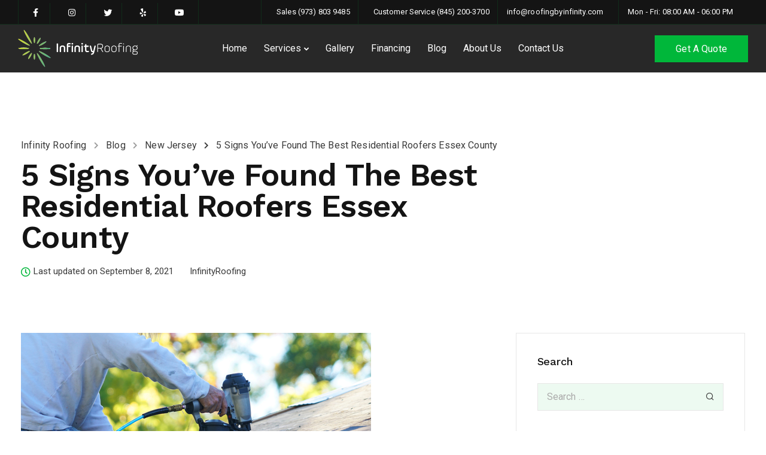

--- FILE ---
content_type: text/html; charset=UTF-8
request_url: https://www.roofingbyinfinity.com/roofers-essex-county/
body_size: 30175
content:
<!DOCTYPE html>
<html lang="en-US">
  <head>
    <meta charset="UTF-8">
    <meta name="viewport" content="width=device-width">
    <link rel="profile" href="https://gmpg.org/xfn/11">
    <link rel="pingback" href="https://www.roofingbyinfinity.com/xmlrpc.php" />
    <script data-cfasync="false" data-no-defer="1">var ewww_webp_supported=!1;function check_webp_feature(A,e){var w;e=void 0!==e?e:function(){},ewww_webp_supported?e(ewww_webp_supported):((w=new Image).onload=function(){ewww_webp_supported=0<w.width&&0<w.height,e&&e(ewww_webp_supported)},w.onerror=function(){e&&e(!1)},w.src="data:image/webp;base64,"+{alpha:"UklGRkoAAABXRUJQVlA4WAoAAAAQAAAAAAAAAAAAQUxQSAwAAAARBxAR/Q9ERP8DAABWUDggGAAAABQBAJ0BKgEAAQAAAP4AAA3AAP7mtQAAAA=="}[A])}check_webp_feature("alpha");</script><script data-cfasync="false" data-no-defer="1">var Arrive=function(c,w){"use strict";if(c.MutationObserver&&"undefined"!=typeof HTMLElement){var r,a=0,u=(r=HTMLElement.prototype.matches||HTMLElement.prototype.webkitMatchesSelector||HTMLElement.prototype.mozMatchesSelector||HTMLElement.prototype.msMatchesSelector,{matchesSelector:function(e,t){return e instanceof HTMLElement&&r.call(e,t)},addMethod:function(e,t,r){var a=e[t];e[t]=function(){return r.length==arguments.length?r.apply(this,arguments):"function"==typeof a?a.apply(this,arguments):void 0}},callCallbacks:function(e,t){t&&t.options.onceOnly&&1==t.firedElems.length&&(e=[e[0]]);for(var r,a=0;r=e[a];a++)r&&r.callback&&r.callback.call(r.elem,r.elem);t&&t.options.onceOnly&&1==t.firedElems.length&&t.me.unbindEventWithSelectorAndCallback.call(t.target,t.selector,t.callback)},checkChildNodesRecursively:function(e,t,r,a){for(var i,n=0;i=e[n];n++)r(i,t,a)&&a.push({callback:t.callback,elem:i}),0<i.childNodes.length&&u.checkChildNodesRecursively(i.childNodes,t,r,a)},mergeArrays:function(e,t){var r,a={};for(r in e)e.hasOwnProperty(r)&&(a[r]=e[r]);for(r in t)t.hasOwnProperty(r)&&(a[r]=t[r]);return a},toElementsArray:function(e){return e=void 0!==e&&("number"!=typeof e.length||e===c)?[e]:e}}),e=(l.prototype.addEvent=function(e,t,r,a){a={target:e,selector:t,options:r,callback:a,firedElems:[]};return this._beforeAdding&&this._beforeAdding(a),this._eventsBucket.push(a),a},l.prototype.removeEvent=function(e){for(var t,r=this._eventsBucket.length-1;t=this._eventsBucket[r];r--)e(t)&&(this._beforeRemoving&&this._beforeRemoving(t),(t=this._eventsBucket.splice(r,1))&&t.length&&(t[0].callback=null))},l.prototype.beforeAdding=function(e){this._beforeAdding=e},l.prototype.beforeRemoving=function(e){this._beforeRemoving=e},l),t=function(i,n){var o=new e,l=this,s={fireOnAttributesModification:!1};return o.beforeAdding(function(t){var e=t.target;e!==c.document&&e!==c||(e=document.getElementsByTagName("html")[0]);var r=new MutationObserver(function(e){n.call(this,e,t)}),a=i(t.options);r.observe(e,a),t.observer=r,t.me=l}),o.beforeRemoving(function(e){e.observer.disconnect()}),this.bindEvent=function(e,t,r){t=u.mergeArrays(s,t);for(var a=u.toElementsArray(this),i=0;i<a.length;i++)o.addEvent(a[i],e,t,r)},this.unbindEvent=function(){var r=u.toElementsArray(this);o.removeEvent(function(e){for(var t=0;t<r.length;t++)if(this===w||e.target===r[t])return!0;return!1})},this.unbindEventWithSelectorOrCallback=function(r){var a=u.toElementsArray(this),i=r,e="function"==typeof r?function(e){for(var t=0;t<a.length;t++)if((this===w||e.target===a[t])&&e.callback===i)return!0;return!1}:function(e){for(var t=0;t<a.length;t++)if((this===w||e.target===a[t])&&e.selector===r)return!0;return!1};o.removeEvent(e)},this.unbindEventWithSelectorAndCallback=function(r,a){var i=u.toElementsArray(this);o.removeEvent(function(e){for(var t=0;t<i.length;t++)if((this===w||e.target===i[t])&&e.selector===r&&e.callback===a)return!0;return!1})},this},i=new function(){var s={fireOnAttributesModification:!1,onceOnly:!1,existing:!1};function n(e,t,r){return!(!u.matchesSelector(e,t.selector)||(e._id===w&&(e._id=a++),-1!=t.firedElems.indexOf(e._id)))&&(t.firedElems.push(e._id),!0)}var c=(i=new t(function(e){var t={attributes:!1,childList:!0,subtree:!0};return e.fireOnAttributesModification&&(t.attributes=!0),t},function(e,i){e.forEach(function(e){var t=e.addedNodes,r=e.target,a=[];null!==t&&0<t.length?u.checkChildNodesRecursively(t,i,n,a):"attributes"===e.type&&n(r,i)&&a.push({callback:i.callback,elem:r}),u.callCallbacks(a,i)})})).bindEvent;return i.bindEvent=function(e,t,r){t=void 0===r?(r=t,s):u.mergeArrays(s,t);var a=u.toElementsArray(this);if(t.existing){for(var i=[],n=0;n<a.length;n++)for(var o=a[n].querySelectorAll(e),l=0;l<o.length;l++)i.push({callback:r,elem:o[l]});if(t.onceOnly&&i.length)return r.call(i[0].elem,i[0].elem);setTimeout(u.callCallbacks,1,i)}c.call(this,e,t,r)},i},o=new function(){var a={};function i(e,t){return u.matchesSelector(e,t.selector)}var n=(o=new t(function(){return{childList:!0,subtree:!0}},function(e,r){e.forEach(function(e){var t=e.removedNodes,e=[];null!==t&&0<t.length&&u.checkChildNodesRecursively(t,r,i,e),u.callCallbacks(e,r)})})).bindEvent;return o.bindEvent=function(e,t,r){t=void 0===r?(r=t,a):u.mergeArrays(a,t),n.call(this,e,t,r)},o};d(HTMLElement.prototype),d(NodeList.prototype),d(HTMLCollection.prototype),d(HTMLDocument.prototype),d(Window.prototype);var n={};return s(i,n,"unbindAllArrive"),s(o,n,"unbindAllLeave"),n}function l(){this._eventsBucket=[],this._beforeAdding=null,this._beforeRemoving=null}function s(e,t,r){u.addMethod(t,r,e.unbindEvent),u.addMethod(t,r,e.unbindEventWithSelectorOrCallback),u.addMethod(t,r,e.unbindEventWithSelectorAndCallback)}function d(e){e.arrive=i.bindEvent,s(i,e,"unbindArrive"),e.leave=o.bindEvent,s(o,e,"unbindLeave")}}(window,void 0),ewww_webp_supported=!1;function check_webp_feature(e,t){var r;ewww_webp_supported?t(ewww_webp_supported):((r=new Image).onload=function(){ewww_webp_supported=0<r.width&&0<r.height,t(ewww_webp_supported)},r.onerror=function(){t(!1)},r.src="data:image/webp;base64,"+{alpha:"UklGRkoAAABXRUJQVlA4WAoAAAAQAAAAAAAAAAAAQUxQSAwAAAARBxAR/Q9ERP8DAABWUDggGAAAABQBAJ0BKgEAAQAAAP4AAA3AAP7mtQAAAA==",animation:"UklGRlIAAABXRUJQVlA4WAoAAAASAAAAAAAAAAAAQU5JTQYAAAD/////AABBTk1GJgAAAAAAAAAAAAAAAAAAAGQAAABWUDhMDQAAAC8AAAAQBxAREYiI/gcA"}[e])}function ewwwLoadImages(e){if(e){for(var t=document.querySelectorAll(".batch-image img, .image-wrapper a, .ngg-pro-masonry-item a, .ngg-galleria-offscreen-seo-wrapper a"),r=0,a=t.length;r<a;r++)ewwwAttr(t[r],"data-src",t[r].getAttribute("data-webp")),ewwwAttr(t[r],"data-thumbnail",t[r].getAttribute("data-webp-thumbnail"));for(var i=document.querySelectorAll(".rev_slider ul li"),r=0,a=i.length;r<a;r++){ewwwAttr(i[r],"data-thumb",i[r].getAttribute("data-webp-thumb"));for(var n=1;n<11;)ewwwAttr(i[r],"data-param"+n,i[r].getAttribute("data-webp-param"+n)),n++}for(r=0,a=(i=document.querySelectorAll(".rev_slider img")).length;r<a;r++)ewwwAttr(i[r],"data-lazyload",i[r].getAttribute("data-webp-lazyload"));for(var o=document.querySelectorAll("div.woocommerce-product-gallery__image"),r=0,a=o.length;r<a;r++)ewwwAttr(o[r],"data-thumb",o[r].getAttribute("data-webp-thumb"))}for(var l=document.querySelectorAll("video"),r=0,a=l.length;r<a;r++)ewwwAttr(l[r],"poster",e?l[r].getAttribute("data-poster-webp"):l[r].getAttribute("data-poster-image"));for(var s,c=document.querySelectorAll("img.ewww_webp_lazy_load"),r=0,a=c.length;r<a;r++)e&&(ewwwAttr(c[r],"data-lazy-srcset",c[r].getAttribute("data-lazy-srcset-webp")),ewwwAttr(c[r],"data-srcset",c[r].getAttribute("data-srcset-webp")),ewwwAttr(c[r],"data-lazy-src",c[r].getAttribute("data-lazy-src-webp")),ewwwAttr(c[r],"data-src",c[r].getAttribute("data-src-webp")),ewwwAttr(c[r],"data-orig-file",c[r].getAttribute("data-webp-orig-file")),ewwwAttr(c[r],"data-medium-file",c[r].getAttribute("data-webp-medium-file")),ewwwAttr(c[r],"data-large-file",c[r].getAttribute("data-webp-large-file")),null!=(s=c[r].getAttribute("srcset"))&&!1!==s&&s.includes("R0lGOD")&&ewwwAttr(c[r],"src",c[r].getAttribute("data-lazy-src-webp"))),c[r].className=c[r].className.replace(/\bewww_webp_lazy_load\b/,"");for(var w=document.querySelectorAll(".ewww_webp"),r=0,a=w.length;r<a;r++)e?(ewwwAttr(w[r],"srcset",w[r].getAttribute("data-srcset-webp")),ewwwAttr(w[r],"src",w[r].getAttribute("data-src-webp")),ewwwAttr(w[r],"data-orig-file",w[r].getAttribute("data-webp-orig-file")),ewwwAttr(w[r],"data-medium-file",w[r].getAttribute("data-webp-medium-file")),ewwwAttr(w[r],"data-large-file",w[r].getAttribute("data-webp-large-file")),ewwwAttr(w[r],"data-large_image",w[r].getAttribute("data-webp-large_image")),ewwwAttr(w[r],"data-src",w[r].getAttribute("data-webp-src"))):(ewwwAttr(w[r],"srcset",w[r].getAttribute("data-srcset-img")),ewwwAttr(w[r],"src",w[r].getAttribute("data-src-img"))),w[r].className=w[r].className.replace(/\bewww_webp\b/,"ewww_webp_loaded");window.jQuery&&jQuery.fn.isotope&&jQuery.fn.imagesLoaded&&(jQuery(".fusion-posts-container-infinite").imagesLoaded(function(){jQuery(".fusion-posts-container-infinite").hasClass("isotope")&&jQuery(".fusion-posts-container-infinite").isotope()}),jQuery(".fusion-portfolio:not(.fusion-recent-works) .fusion-portfolio-wrapper").imagesLoaded(function(){jQuery(".fusion-portfolio:not(.fusion-recent-works) .fusion-portfolio-wrapper").isotope()}))}function ewwwWebPInit(e){ewwwLoadImages(e),ewwwNggLoadGalleries(e),document.arrive(".ewww_webp",function(){ewwwLoadImages(e)}),document.arrive(".ewww_webp_lazy_load",function(){ewwwLoadImages(e)}),document.arrive("videos",function(){ewwwLoadImages(e)}),"loading"==document.readyState?document.addEventListener("DOMContentLoaded",ewwwJSONParserInit):("undefined"!=typeof galleries&&ewwwNggParseGalleries(e),ewwwWooParseVariations(e))}function ewwwAttr(e,t,r){null!=r&&!1!==r&&e.setAttribute(t,r)}function ewwwJSONParserInit(){"undefined"!=typeof galleries&&check_webp_feature("alpha",ewwwNggParseGalleries),check_webp_feature("alpha",ewwwWooParseVariations)}function ewwwWooParseVariations(e){if(e)for(var t=document.querySelectorAll("form.variations_form"),r=0,a=t.length;r<a;r++){var i=t[r].getAttribute("data-product_variations"),n=!1;try{for(var o in i=JSON.parse(i))void 0!==i[o]&&void 0!==i[o].image&&(void 0!==i[o].image.src_webp&&(i[o].image.src=i[o].image.src_webp,n=!0),void 0!==i[o].image.srcset_webp&&(i[o].image.srcset=i[o].image.srcset_webp,n=!0),void 0!==i[o].image.full_src_webp&&(i[o].image.full_src=i[o].image.full_src_webp,n=!0),void 0!==i[o].image.gallery_thumbnail_src_webp&&(i[o].image.gallery_thumbnail_src=i[o].image.gallery_thumbnail_src_webp,n=!0),void 0!==i[o].image.thumb_src_webp&&(i[o].image.thumb_src=i[o].image.thumb_src_webp,n=!0));n&&ewwwAttr(t[r],"data-product_variations",JSON.stringify(i))}catch(e){}}}function ewwwNggParseGalleries(e){if(e)for(var t in galleries){var r=galleries[t];galleries[t].images_list=ewwwNggParseImageList(r.images_list)}}function ewwwNggLoadGalleries(e){e&&document.addEventListener("ngg.galleria.themeadded",function(e,t){window.ngg_galleria._create_backup=window.ngg_galleria.create,window.ngg_galleria.create=function(e,t){var r=$(e).data("id");return galleries["gallery_"+r].images_list=ewwwNggParseImageList(galleries["gallery_"+r].images_list),window.ngg_galleria._create_backup(e,t)}})}function ewwwNggParseImageList(e){for(var t in e){var r=e[t];if(void 0!==r["image-webp"]&&(e[t].image=r["image-webp"],delete e[t]["image-webp"]),void 0!==r["thumb-webp"]&&(e[t].thumb=r["thumb-webp"],delete e[t]["thumb-webp"]),void 0!==r.full_image_webp&&(e[t].full_image=r.full_image_webp,delete e[t].full_image_webp),void 0!==r.srcsets)for(var a in r.srcsets)nggSrcset=r.srcsets[a],void 0!==r.srcsets[a+"-webp"]&&(e[t].srcsets[a]=r.srcsets[a+"-webp"],delete e[t].srcsets[a+"-webp"]);if(void 0!==r.full_srcsets)for(var i in r.full_srcsets)nggFSrcset=r.full_srcsets[i],void 0!==r.full_srcsets[i+"-webp"]&&(e[t].full_srcsets[i]=r.full_srcsets[i+"-webp"],delete e[t].full_srcsets[i+"-webp"])}return e}check_webp_feature("alpha",ewwwWebPInit);</script><meta name='robots' content='index, follow, max-image-preview:large, max-snippet:-1, max-video-preview:-1' />

		<!-- Meta Tag Manager -->
		<meta name="google-site-verification" content="8WdtQKGvHuhaNapzIh5Jigk40-Qqm0-GO6NKiM8_xWg" />
		<!-- / Meta Tag Manager -->

	<!-- This site is optimized with the Yoast SEO Premium plugin v19.3 (Yoast SEO v19.7.1) - https://yoast.com/wordpress/plugins/seo/ -->
	<title>5 Signs You&#039;ve Found The Best Residential Roofers Essex County</title><link rel="preload" as="style" href="https://fonts.googleapis.com/css?family=Roboto%7CWork%20Sans%3A600%2C500&#038;display=swap" /><script src="/cdn-cgi/scripts/7d0fa10a/cloudflare-static/rocket-loader.min.js" data-cf-settings="6e4afce47e90227e12777365-|49"></script><link rel="stylesheet" href="https://fonts.googleapis.com/css?family=Roboto%7CWork%20Sans%3A600%2C500&#038;display=swap" media="print" onload="this.media='all'" /><noscript><link rel="stylesheet" href="https://fonts.googleapis.com/css?family=Roboto%7CWork%20Sans%3A600%2C500&#038;display=swap" /></noscript>
	<meta name="description" content="5 Signs You&#039;ve Found The Best Residential Roofers Essex County" />
	<link rel="canonical" href="https://www.roofingbyinfinity.com/roofers-essex-county/" />
	<meta property="og:locale" content="en_US" />
	<meta property="og:type" content="article" />
	<meta property="og:title" content="5 Signs You&#039;ve Found The Best Residential Roofers Essex County" />
	<meta property="og:description" content="5 Signs You&#039;ve Found The Best Residential Roofers Essex County" />
	<meta property="og:url" content="https://www.roofingbyinfinity.com/roofers-essex-county/" />
	<meta property="og:site_name" content="Infinity Roofing" />
	<meta property="article:published_time" content="2021-02-12T17:20:00+00:00" />
	<meta property="article:modified_time" content="2021-09-08T19:44:41+00:00" />
	<meta property="og:image" content="https://d2d97ffrf5w5bl.cloudfront.net/wp-content/uploads/2021/02/roofers-essex-county.png" />
	<meta property="og:image:width" content="585" />
	<meta property="og:image:height" content="390" />
	<meta property="og:image:type" content="image/png" />
	<meta name="author" content="InfinityRoofing" />
	<meta name="twitter:card" content="summary_large_image" />
	<meta name="twitter:label1" content="Written by" />
	<meta name="twitter:data1" content="InfinityRoofing" />
	<meta name="twitter:label2" content="Est. reading time" />
	<meta name="twitter:data2" content="4 minutes" />
	<script type="application/ld+json" class="yoast-schema-graph">{"@context":"https://schema.org","@graph":[{"@type":"Article","@id":"https://www.roofingbyinfinity.com/roofers-essex-county/#article","isPartOf":{"@id":"https://www.roofingbyinfinity.com/roofers-essex-county/"},"author":{"name":"InfinityRoofing","@id":"https://www.roofingbyinfinity.com/#/schema/person/c5e0fc5de5709c5b6f502e7317b6b3bc"},"headline":"5 Signs You&#8217;ve Found The Best Residential Roofers Essex County","datePublished":"2021-02-12T17:20:00+00:00","dateModified":"2021-09-08T19:44:41+00:00","mainEntityOfPage":{"@id":"https://www.roofingbyinfinity.com/roofers-essex-county/"},"wordCount":797,"publisher":{"@id":"https://www.roofingbyinfinity.com/#organization"},"image":{"@id":"https://www.roofingbyinfinity.com/roofers-essex-county/#primaryimage"},"thumbnailUrl":"https://d2d97ffrf5w5bl.cloudfront.net/wp-content/uploads/2021/02/roofers-essex-county.png","articleSection":["New Jersey"],"inLanguage":"en-US"},{"@type":"WebPage","@id":"https://www.roofingbyinfinity.com/roofers-essex-county/","url":"https://www.roofingbyinfinity.com/roofers-essex-county/","name":"5 Signs You've Found The Best Residential Roofers Essex County","isPartOf":{"@id":"https://www.roofingbyinfinity.com/#website"},"primaryImageOfPage":{"@id":"https://www.roofingbyinfinity.com/roofers-essex-county/#primaryimage"},"image":{"@id":"https://www.roofingbyinfinity.com/roofers-essex-county/#primaryimage"},"thumbnailUrl":"https://d2d97ffrf5w5bl.cloudfront.net/wp-content/uploads/2021/02/roofers-essex-county.png","datePublished":"2021-02-12T17:20:00+00:00","dateModified":"2021-09-08T19:44:41+00:00","description":"5 Signs You've Found The Best Residential Roofers Essex County","breadcrumb":{"@id":"https://www.roofingbyinfinity.com/roofers-essex-county/#breadcrumb"},"inLanguage":"en-US","potentialAction":[{"@type":"ReadAction","target":["https://www.roofingbyinfinity.com/roofers-essex-county/"]}]},{"@type":"ImageObject","inLanguage":"en-US","@id":"https://www.roofingbyinfinity.com/roofers-essex-county/#primaryimage","url":"https://d2d97ffrf5w5bl.cloudfront.net/wp-content/uploads/2021/02/roofers-essex-county.png","contentUrl":"https://d2d97ffrf5w5bl.cloudfront.net/wp-content/uploads/2021/02/roofers-essex-county.png","width":585,"height":390},{"@type":"BreadcrumbList","@id":"https://www.roofingbyinfinity.com/roofers-essex-county/#breadcrumb","itemListElement":[{"@type":"ListItem","position":1,"name":"Home","item":"https://www.roofingbyinfinity.com/"},{"@type":"ListItem","position":2,"name":"Blog","item":"https://www.roofingbyinfinity.com/blog/"},{"@type":"ListItem","position":3,"name":"5 Signs You&#8217;ve Found The Best Residential Roofers Essex County"}]},{"@type":"WebSite","@id":"https://www.roofingbyinfinity.com/#website","url":"https://www.roofingbyinfinity.com/","name":"Infinity Roofing","description":"","publisher":{"@id":"https://www.roofingbyinfinity.com/#organization"},"potentialAction":[{"@type":"SearchAction","target":{"@type":"EntryPoint","urlTemplate":"https://www.roofingbyinfinity.com/?s={search_term_string}"},"query-input":"required name=search_term_string"}],"inLanguage":"en-US"},{"@type":"Organization","@id":"https://www.roofingbyinfinity.com/#organization","name":"Infinity Roofing","url":"https://www.roofingbyinfinity.com/","sameAs":[],"logo":{"@type":"ImageObject","inLanguage":"en-US","@id":"https://www.roofingbyinfinity.com/#/schema/logo/image/","url":"https://roofingbyinfinity.com/wp-content/uploads/2021/08/Infinity-Roofing-Logo-grn.png","contentUrl":"https://roofingbyinfinity.com/wp-content/uploads/2021/08/Infinity-Roofing-Logo-grn.png","width":1764,"height":544,"caption":"Infinity Roofing"},"image":{"@id":"https://www.roofingbyinfinity.com/#/schema/logo/image/"}},{"@type":"Person","@id":"https://www.roofingbyinfinity.com/#/schema/person/c5e0fc5de5709c5b6f502e7317b6b3bc","name":"InfinityRoofing","image":{"@type":"ImageObject","inLanguage":"en-US","@id":"https://www.roofingbyinfinity.com/#/schema/person/image/","url":"https://secure.gravatar.com/avatar/5ca20a14a0bb005971b89850888aa6fe?s=96&d=mm&r=g","contentUrl":"https://secure.gravatar.com/avatar/5ca20a14a0bb005971b89850888aa6fe?s=96&d=mm&r=g","caption":"InfinityRoofing"}}]}</script>
	<!-- / Yoast SEO Premium plugin. -->


<link rel='dns-prefetch' href='//kit.fontawesome.com' />
<link rel='dns-prefetch' href='//www.googletagmanager.com' />
<link rel='dns-prefetch' href='//fonts.googleapis.com' />
<link rel='dns-prefetch' href='//d2d97ffrf5w5bl.cloudfront.net' />
<link href='https://fonts.gstatic.com' crossorigin rel='preconnect' />
<link href='https://d2d97ffrf5w5bl.cloudfront.net' rel='preconnect' />
<link rel="alternate" type="application/rss+xml" title="Infinity Roofing &raquo; Feed" href="https://www.roofingbyinfinity.com/feed/" />
<style>
img.wp-smiley,
img.emoji {
	display: inline !important;
	border: none !important;
	box-shadow: none !important;
	height: 1em !important;
	width: 1em !important;
	margin: 0 0.07em !important;
	vertical-align: -0.1em !important;
	background: none !important;
	padding: 0 !important;
}
</style>
	<link rel='stylesheet' id='wp-block-library-css'  href='https://d2d97ffrf5w5bl.cloudfront.net/wp-includes/css/dist/block-library/style.min.css?ver=6.0.2' media='all' />
<style id='global-styles-inline-css'>
body{--wp--preset--color--black: #000000;--wp--preset--color--cyan-bluish-gray: #abb8c3;--wp--preset--color--white: #ffffff;--wp--preset--color--pale-pink: #f78da7;--wp--preset--color--vivid-red: #cf2e2e;--wp--preset--color--luminous-vivid-orange: #ff6900;--wp--preset--color--luminous-vivid-amber: #fcb900;--wp--preset--color--light-green-cyan: #7bdcb5;--wp--preset--color--vivid-green-cyan: #00d084;--wp--preset--color--pale-cyan-blue: #8ed1fc;--wp--preset--color--vivid-cyan-blue: #0693e3;--wp--preset--color--vivid-purple: #9b51e0;--wp--preset--gradient--vivid-cyan-blue-to-vivid-purple: linear-gradient(135deg,rgba(6,147,227,1) 0%,rgb(155,81,224) 100%);--wp--preset--gradient--light-green-cyan-to-vivid-green-cyan: linear-gradient(135deg,rgb(122,220,180) 0%,rgb(0,208,130) 100%);--wp--preset--gradient--luminous-vivid-amber-to-luminous-vivid-orange: linear-gradient(135deg,rgba(252,185,0,1) 0%,rgba(255,105,0,1) 100%);--wp--preset--gradient--luminous-vivid-orange-to-vivid-red: linear-gradient(135deg,rgba(255,105,0,1) 0%,rgb(207,46,46) 100%);--wp--preset--gradient--very-light-gray-to-cyan-bluish-gray: linear-gradient(135deg,rgb(238,238,238) 0%,rgb(169,184,195) 100%);--wp--preset--gradient--cool-to-warm-spectrum: linear-gradient(135deg,rgb(74,234,220) 0%,rgb(151,120,209) 20%,rgb(207,42,186) 40%,rgb(238,44,130) 60%,rgb(251,105,98) 80%,rgb(254,248,76) 100%);--wp--preset--gradient--blush-light-purple: linear-gradient(135deg,rgb(255,206,236) 0%,rgb(152,150,240) 100%);--wp--preset--gradient--blush-bordeaux: linear-gradient(135deg,rgb(254,205,165) 0%,rgb(254,45,45) 50%,rgb(107,0,62) 100%);--wp--preset--gradient--luminous-dusk: linear-gradient(135deg,rgb(255,203,112) 0%,rgb(199,81,192) 50%,rgb(65,88,208) 100%);--wp--preset--gradient--pale-ocean: linear-gradient(135deg,rgb(255,245,203) 0%,rgb(182,227,212) 50%,rgb(51,167,181) 100%);--wp--preset--gradient--electric-grass: linear-gradient(135deg,rgb(202,248,128) 0%,rgb(113,206,126) 100%);--wp--preset--gradient--midnight: linear-gradient(135deg,rgb(2,3,129) 0%,rgb(40,116,252) 100%);--wp--preset--duotone--dark-grayscale: url('#wp-duotone-dark-grayscale');--wp--preset--duotone--grayscale: url('#wp-duotone-grayscale');--wp--preset--duotone--purple-yellow: url('#wp-duotone-purple-yellow');--wp--preset--duotone--blue-red: url('#wp-duotone-blue-red');--wp--preset--duotone--midnight: url('#wp-duotone-midnight');--wp--preset--duotone--magenta-yellow: url('#wp-duotone-magenta-yellow');--wp--preset--duotone--purple-green: url('#wp-duotone-purple-green');--wp--preset--duotone--blue-orange: url('#wp-duotone-blue-orange');--wp--preset--font-size--small: 13px;--wp--preset--font-size--medium: 20px;--wp--preset--font-size--large: 36px;--wp--preset--font-size--x-large: 42px;}.has-black-color{color: var(--wp--preset--color--black) !important;}.has-cyan-bluish-gray-color{color: var(--wp--preset--color--cyan-bluish-gray) !important;}.has-white-color{color: var(--wp--preset--color--white) !important;}.has-pale-pink-color{color: var(--wp--preset--color--pale-pink) !important;}.has-vivid-red-color{color: var(--wp--preset--color--vivid-red) !important;}.has-luminous-vivid-orange-color{color: var(--wp--preset--color--luminous-vivid-orange) !important;}.has-luminous-vivid-amber-color{color: var(--wp--preset--color--luminous-vivid-amber) !important;}.has-light-green-cyan-color{color: var(--wp--preset--color--light-green-cyan) !important;}.has-vivid-green-cyan-color{color: var(--wp--preset--color--vivid-green-cyan) !important;}.has-pale-cyan-blue-color{color: var(--wp--preset--color--pale-cyan-blue) !important;}.has-vivid-cyan-blue-color{color: var(--wp--preset--color--vivid-cyan-blue) !important;}.has-vivid-purple-color{color: var(--wp--preset--color--vivid-purple) !important;}.has-black-background-color{background-color: var(--wp--preset--color--black) !important;}.has-cyan-bluish-gray-background-color{background-color: var(--wp--preset--color--cyan-bluish-gray) !important;}.has-white-background-color{background-color: var(--wp--preset--color--white) !important;}.has-pale-pink-background-color{background-color: var(--wp--preset--color--pale-pink) !important;}.has-vivid-red-background-color{background-color: var(--wp--preset--color--vivid-red) !important;}.has-luminous-vivid-orange-background-color{background-color: var(--wp--preset--color--luminous-vivid-orange) !important;}.has-luminous-vivid-amber-background-color{background-color: var(--wp--preset--color--luminous-vivid-amber) !important;}.has-light-green-cyan-background-color{background-color: var(--wp--preset--color--light-green-cyan) !important;}.has-vivid-green-cyan-background-color{background-color: var(--wp--preset--color--vivid-green-cyan) !important;}.has-pale-cyan-blue-background-color{background-color: var(--wp--preset--color--pale-cyan-blue) !important;}.has-vivid-cyan-blue-background-color{background-color: var(--wp--preset--color--vivid-cyan-blue) !important;}.has-vivid-purple-background-color{background-color: var(--wp--preset--color--vivid-purple) !important;}.has-black-border-color{border-color: var(--wp--preset--color--black) !important;}.has-cyan-bluish-gray-border-color{border-color: var(--wp--preset--color--cyan-bluish-gray) !important;}.has-white-border-color{border-color: var(--wp--preset--color--white) !important;}.has-pale-pink-border-color{border-color: var(--wp--preset--color--pale-pink) !important;}.has-vivid-red-border-color{border-color: var(--wp--preset--color--vivid-red) !important;}.has-luminous-vivid-orange-border-color{border-color: var(--wp--preset--color--luminous-vivid-orange) !important;}.has-luminous-vivid-amber-border-color{border-color: var(--wp--preset--color--luminous-vivid-amber) !important;}.has-light-green-cyan-border-color{border-color: var(--wp--preset--color--light-green-cyan) !important;}.has-vivid-green-cyan-border-color{border-color: var(--wp--preset--color--vivid-green-cyan) !important;}.has-pale-cyan-blue-border-color{border-color: var(--wp--preset--color--pale-cyan-blue) !important;}.has-vivid-cyan-blue-border-color{border-color: var(--wp--preset--color--vivid-cyan-blue) !important;}.has-vivid-purple-border-color{border-color: var(--wp--preset--color--vivid-purple) !important;}.has-vivid-cyan-blue-to-vivid-purple-gradient-background{background: var(--wp--preset--gradient--vivid-cyan-blue-to-vivid-purple) !important;}.has-light-green-cyan-to-vivid-green-cyan-gradient-background{background: var(--wp--preset--gradient--light-green-cyan-to-vivid-green-cyan) !important;}.has-luminous-vivid-amber-to-luminous-vivid-orange-gradient-background{background: var(--wp--preset--gradient--luminous-vivid-amber-to-luminous-vivid-orange) !important;}.has-luminous-vivid-orange-to-vivid-red-gradient-background{background: var(--wp--preset--gradient--luminous-vivid-orange-to-vivid-red) !important;}.has-very-light-gray-to-cyan-bluish-gray-gradient-background{background: var(--wp--preset--gradient--very-light-gray-to-cyan-bluish-gray) !important;}.has-cool-to-warm-spectrum-gradient-background{background: var(--wp--preset--gradient--cool-to-warm-spectrum) !important;}.has-blush-light-purple-gradient-background{background: var(--wp--preset--gradient--blush-light-purple) !important;}.has-blush-bordeaux-gradient-background{background: var(--wp--preset--gradient--blush-bordeaux) !important;}.has-luminous-dusk-gradient-background{background: var(--wp--preset--gradient--luminous-dusk) !important;}.has-pale-ocean-gradient-background{background: var(--wp--preset--gradient--pale-ocean) !important;}.has-electric-grass-gradient-background{background: var(--wp--preset--gradient--electric-grass) !important;}.has-midnight-gradient-background{background: var(--wp--preset--gradient--midnight) !important;}.has-small-font-size{font-size: var(--wp--preset--font-size--small) !important;}.has-medium-font-size{font-size: var(--wp--preset--font-size--medium) !important;}.has-large-font-size{font-size: var(--wp--preset--font-size--large) !important;}.has-x-large-font-size{font-size: var(--wp--preset--font-size--x-large) !important;}
</style>
<link data-minify="1" rel='stylesheet' id='contact-form-7-css'  href='https://d2d97ffrf5w5bl.cloudfront.net/wp-content/cache/min/1/wp-content/plugins/contact-form-7/includes/css/styles.css?ver=1727974090' media='all' />
<link rel='stylesheet' id='bootstrap-css'  href='https://d2d97ffrf5w5bl.cloudfront.net/wp-content/themes/sway/core/assets/css/bootstrap.min.css?ver=2.5' media='all' />
<link data-minify="1" rel='stylesheet' id='keydesign-style-css'  href='https://d2d97ffrf5w5bl.cloudfront.net/wp-content/cache/min/1/wp-content/themes/sway/style.css?ver=1727974091' media='all' />
<link data-minify="1" rel='stylesheet' id='kd-addon-style-css'  href='https://d2d97ffrf5w5bl.cloudfront.net/wp-content/cache/min/1/wp-content/plugins/keydesign-addon/assets/css/kd_vc_front.css?ver=1727974091' media='all' />
<style id='kd-addon-style-inline-css'>
.menu-item-badge,#wrapper .wp-block-search__button,.key-icon-box .ib-badge,.feature-sections-wrapper .play-video .sway-play,.modal-content-contact .redux-social-media-list .fab,.hover_outline_primary:hover .iconita,.kd-icon-list .kd-icon-list-item a:hover,.white-button-form .wpcf7 .wpcf7-submit,.kd-side-panel .panel-close:hover .fa,.topbar #menu-topbar-menu li a:hover,.btn-hover-1 .tt_button:hover .iconita,.side-content-title-label,.background-dropdown-effect .navbar-nav .menu-item-has-children .dropdown-menu a:hover,.business-info-wrapper i,.keydesign-cart .badge,.header-wishlist .badge,.keydesign-cart ul.cart_list li a.kd_checkout_btn:hover,.keydesign-cart ul.cart_list li a.kd_cart_btn:hover,.container .rw-author-details h5,.topbar-phone a:hover,.topbar-email a:hover,.transparent-navigation #menu-topbar-menu li a:hover,.transparent-navigation .navbar.navbar-default .topbar-phone a:hover,.transparent-navigation .navbar.navbar-default .topbar-email a:hover,.tt_button.second-style .iconita,.blog-social-sharing a:hover,.blog-social-sharing a:hover i,#single-page #comments input[type="submit"]:hover,.tt_button.tt_secondary_button,.tt_button.tt_secondary_button .iconita,.team-carousel .owl-item .team-member.design-creative .team-socials a,.format-quote .entry-wrapper:before,.blog-single-title a:hover,.upper-footer i:hover,.wpb-js-composer .vc_tta-container .vc_tta-tabs.vc_tta-tabs-position-left .vc_tta-tab a:hover,.back-to-top,.back-to-top .fa,.pricing-options-container .pricing-option-text.with-tooltip:before,.owl-nav div.owl-next,.owl-nav div.owl-prev,.post .entry-categories a,.portfolio .entry-categories a,.tags a,.tagcloud a,.tags-label,.wpb-js-composer .vc_tta-container .vc_tta-tabs.vc_tta-tabs-position-left .vc_tta-tab.vc_active a,.wpb-js-composer .vc_tta-container .vc_tta-tabs.vc_tta-tabs-position-right .vc_tta-tab a:hover,#landing-page .demos-section .kd-photobox:hover h5,#landing-page .demos-section .kd-photobox h5:after,.wpb-js-composer .vc_tta-container .vc_tta-tabs.vc_tta-tabs-position-right .vc_tta-tab.vc_active a,footer.underline-effect .textwidget a:hover,.kd-price-block .pb-price,.blog_widget.widget_categories ul li a:hover,.team-member.design-classic .kd-team-contact a:hover,#commentform #submit:hover,.kd-panel-subtitle ul>li:before,.kd-panel-subtitle ol>li:before,.tab-text-container ul>li:before,.wpb_text_column ul>li:before,.menubar #main-menu .navbar-nav .mega-menu.menu-item-has-children .dropdown > a,.modal-content-contact .redux-social-media-list i:hover,.related-content .portfolio .post-link:hover,.related-content .portfolio h5 a:hover,#posts-content .post-link:hover,.vc_grid-item-mini .blog-detailed-grid .vc_gitem-post-data.vc_gitem-post-data-source-post_date p:before,.vc_grid-item-mini .blog-detailed-grid .vc_gitem-post-data.vc_gitem-post-data-source-post_date div:before,#posts-content.blog-detailed-grid .entry-meta a:hover,.large-counter .kd_counter_units,.footer_widget .redux-social-media-list i,#single-page .bbp-login-form .user-submit:hover,.menubar #main-menu .navbar-nav .mega-menu.menu-item-has-children .dropdown:hover > a,.kd-photobox .phb-content.text-left .phb-btncontainer a.phb-simple-link,.key-icon-box:hover .ib-link a,.footer-bar .footer-nav-menu ul li a:hover,#popup-modal .close:hover,body.maintenance-mode .container h2,.wpb-js-composer .vc_tta-container .vc_tta.vc_tta-style-classic.vc_tta-tabs-position-top .vc_tta-tabs-container .vc_tta-tabs-list li a:hover,blockquote:before,.feature-sections-wrapper .feature-sections-tabs .nav-tabs a:hover i,.feature-sections-wrapper .feature-sections-tabs .nav-tabs li.active a i,.port-prev.tt_button,.port-next.tt_button,.upper-footer .socials-widget a:hover .fa,.footer_widget ul a:hover,span.bbp-admin-links a:hover,#bbpress-forums #bbp-single-user-details #bbp-user-navigation a:hover,.vc_grid-item-mini .vc_gitem-post-data.vc_gitem-post-data-source-post_date div:before,.vc_grid-item-mini .vc_gitem-post-data.vc_gitem-post-data-source-post_author a:before,.testimonials.slider.with-image .tt-container .author,.vc_grid-item-mini .blog-detailed-grid .vc_btn3-container:hover a,.feature-sections-wrapper .feature-sections-tabs .nav-tabs a:hover,.topbar-lang-switcher ul li a:hover span,.feature-sections-wrapper .feature-sections-tabs .nav-tabs li.active a,div.bbp-breadcrumb a:hover,#bbpress-forums div.bbp-topic-author a.bbp-author-name,#bbpress-forums div.bbp-reply-author a.bbp-author-name,.kd_pie_chart .kd-piechart-icon,.breadcrumbs a:hover,.es-accordion .es-speaker-container .es-speaker-name,.row .vc_toggle_size_md.vc_toggle_simple .vc_toggle_title:hover h4,.row .vc_toggle_size_md.vc_toggle_default .vc_toggle_title:hover h4,.team-member.design-minimal .team-socials a,.wpb-js-composer .vc_tta-container .vc_tta-color-white.vc_tta-style-modern .vc_tta-tab.vc_active a,.tcards_header .tcards-name,.team-member.design-two:hover .team-socials .fab:hover,.team-member.design-two .team-socials .fab:hover,.content-area .vc_basic_grid .vc_grid .blog-detailed-grid .vc_gitem-post-category-name a,.navbar-nav li.dropdown:hover .dropdown-menu:hover li a:hover,.portfolio-meta.share-meta .fa:hover,.blog_widget ul li a:hover,.blog_widget ol li a:hover,#posts-content .entry-meta a:hover,.keydesign-cart:hover .cart-icon,.kd_counter_units,#comments input[type="submit"],.search-submit:hover,.blog-single-content .tags a,.lower-footer a:hover,#posts-content .post .blog-single-title a:hover,#posts-content.blog-minimal-list .blog-single-title a:hover,#posts-content.blog-img-left-list .blog-single-title a:hover,.socials-widget a:hover .fa,.socials-widget a:hover,#customizer .sway-tooltip,.footer_widget .menu li a:hover,.row .vc_toggle_size_md.vc_toggle_simple .vc_toggle_title:hover h4,#single-page .single-page-content .widget ul li a:hover,#comments .reply a:hover,#comments .comment-meta a:hover,#kd-slider .secondary_slider,#single-page .single-page-content .widget ul li.current-menu-item a,.team-socials .fa:hover,#posts-content .post .tt_button:hover .fa,#posts-content .post .tt_button:hover,.pricing-table .tt_button,.topbar-phone .iconsmind-Telephone ,.topbar-email .iconsmind-Mail,.modal-content-contact .key-icon-box .service-heading a:hover,.pricing-table.active .tt_button:hover,.footer-business-content a:hover,.vc_grid-item-mini .vc_gitem-zone .vc_btn3.vc_btn3-style-custom,.star-rating span,.es-accordion .es-heading h4 a:hover,.keydesign-cart ul.product_list_widget .cart-item:hover,#customizer .options a:hover i,#customizer .options a:hover,#single-page input[type="submit"]:hover,.bbp-submit-wrapper .button:hover,#posts-content .post input[type="submit"]:hover,#comments .reply a:hover,.meta-content .tags a:hover,.navigation.pagination .next,.navigation.pagination .prev,.product_meta a:hover,.tags a:hover,.tagcloud a:hover,.tt_button.second-style,.lower-footer .pull-right a:hover,.section .wpcf7-mail-sent-ok,.blog-header-form .wpcf7-mail-sent-ok,.upper-footer .modal-menu-item,.video-socials a:hover .fa,.kd_pie_chart .pc-link a:hover,.vc_grid-item-mini .vc_gitem_row .vc_gitem-col h4:hover,.fa,.far,.fas,.fab,.wpcf7 .wpcf7-submit:hover,.contact .wpcf7-response-output,.video-bg .secondary-button:hover,#headerbg li a.active,#headerbg li a.active:hover,.footer-nav a:hover ,.wpb_wrapper .menu a:hover ,.text-danger,.blog_widget ul li a:before,.pricing i,.content-area .vc_grid .vc_gitem-zone-c .vc_general,code,.subscribe-form header .wpcf7-submit,#posts-content .page-content ul li:before,.chart-content .nc-icon-outline,.chart,.row .vc_custom_heading a:hover,.secondary-button-inverse,.primary-button.button-inverse:hover,.primary-button,a,.services-list a:hover,.kd-process-steps .pss-step-number span,.navbar-default .navbar-nav > .active > a,.pss-link a:hover,.content-area .vc_grid-filter>.vc_grid-filter-item:hover>span,.kd_number_string,.featured_content_parent .active-elem h4,.contact-map-container .toggle-map:hover .fa,.contact-map-container .toggle-map:hover,.testimonials.slider .tt-container:before,.tt_button:hover,div.wpforms-container-full .wpforms-form input[type=submit]:hover,div.wpforms-container-full .wpforms-form button[type=submit]:hover,.nc-icon-outline,.phb-simple-link:hover,.content-area .vc_grid-item-mini:hover .vc_gitem-zone-c .vc_gitem_row .vc_gitem-col h4,.kd-title-label .kd-title-label-transparent,.wpb_text_column ol>li:before,.wpb_text_column ul>li:before,.key-icon-box .ib-link a:hover,.content-area .vc_grid-item-mini .vc_gitem-zone-c .vc_gitem_row .vc_gitem-col h4:after,.content-area .vc_grid-filter>.vc_grid-filter-item.vc_active>span,.features-tabs li.active .tab-title,.wp-block-button .wp-block-button__link:hover,.wp-block-archives li a:hover,.wp-block-categories.wp-block-categories-list li a:hover,.cb-container .cb-img-area i,.kd-counter-icon i,.features-tabs .tab-controls li i,.key-icon-box i,.business-info-wrapper .toggle-map-info,.process-icon i,.blog_widget.widget_product_categories ul li a:hover,.kd-progress-icon i,.side-content-wrapper i.section-icon,.kd-price-block .pb-content-wrap h5 a:hover,.transparent-navigation .navbar:not(.navbar-shrink) #menu-topbar-menu li.current-menu-item a,.transparent-navigation .navbar:not(.navbar-shrink) .navbar-topbar li.current-menu-item a,.topbar #menu-topbar-menu li.current-menu-item a,.topbar li.current-menu-item a {color: #00B73A;}.back-to-top.scroll-position-style circle {stroke: #00B73A;}.timeline-link:hover,.kd-process-steps.process-number-template .process-text-link:hover,.kd-process-steps.process-number-template ul li:hover .pss-step-number span,.btn-hover-2 .tt_button.hover_solid_white:hover .iconita,.btn-hover-2 .tt_button.hover_solid_white:hover,.btn-hover-2 .tt_button.hover_outline_white:hover .iconita,.btn-hover-2 .tt_button.hover_outline_white:hover,.navbar.navbar-default .menubar .navbar-nav .active > a {color: #00B73A!important;}#cookie-notice .cn-button,.content-area .vc_gitem-animate-scaleRotateIn .vc_gitem-zone-b {background-color: #00B73A!important;}.play-btn-primary-color .play-video:hover,.play-btn-primary-color .play-video,.play-btn-primary-color.play-video:hover,.play-btn-primary-color.play-video,.feature-sections-wrapper .feature-sections-tabs .nav-tabs li.active a,.pricing-table.active,.key-icon-box:hover .ib-wrapper,.modal-content-inner .wpcf7-not-valid-tip,.section .wpcf7-mail-sent-ok,.toggle-map-info:hover,#main-menu.background-dropdown-effect .navbar-nav .menu-item-has-children .dropdown-menu a:hover,.background-dropdown-effect .navbar-nav .menu-item-has-children .dropdown-menu a:hover,.blog-header-form .wpcf7-mail-sent-ok,.blog-header-form .wpcf7-not-valid-tip,.section .wpcf7-not-valid-tip,.kd-side-panel .wpcf7-not-valid-tip,.kd-process-steps.process-checkbox-template .pss-item:before,.kd-process-steps.process-checkbox-template,.kd-separator,.kd-separator .kd-separator-line {border-color: #00B73A;}.timeline-item-wrapper.full-link-card:hover + .timeline-item-arrow + .timeline-item-point,.fm-wrapper .fm-list li.active a,.fm-wrapper .fm-list li a:hover,.pricing .pricing-price.sale-yes .pt-normal-price:after,#cookie-notice .cn-button,.theme-sway .select2-container--default .select2-results__option--highlighted[aria-selected],.theme-sway .select2-container--default .select2-results__option--highlighted[data-selected],#product-content .blog-social-sharing a:hover,.modal-content-contact .redux-social-media-list a:hover,.kd-icon-wrapper.icon-square,.feature-sections-wrapper .feature-sections-tabs .nav-tabs a:before,.kd-panel-subtitle ul>li:before,.tab-text-container ul>li:before,.side-content-text ul>li:before,.wpb_text_column ul>li:before,.scroll-down-wrapper a,.video-modal .modal-content .close:hover,#single-page .bbp-login-form .user-submit,.bbpress #user-submit,.gform_wrapper .gform_footer input.button,.gform_wrapper .gform_footer input[type=submit],input[type="button"].ninja-forms-field,.modal-content-inner .wpcf7-submit:hover,.searchform #searchsubmit,#kd-slider,.kd-contact-form.light_background .wpcf7 .wpcf7-submit,.footer-newsletter-form .wpcf7 .wpcf7-submit,.kd_progressbarfill,.phone-wrapper,.kd-process-steps.process-number-template ul li .pss-container:before,.wpb_wrapper #loginform .button,.email-wrapper,.footer-business-info.footer-socials a:hover,.parallax.with-overlay:after,.content-area .vc_grid-filter>.vc_grid-filter-item span:after,.tt_button.tt_secondary_button:hover,.pricing-table .tt_button:hover,.modal-content-inner .wpcf7-not-valid-tip,.kd-side-panel .wpcf7-not-valid-tip,.tt_button.second-style:hover,.pricing-table.active .tt_button,#customizer .screenshot a,.heading-separator,.content-area .vc_grid-item-mini .vc_gitem-zone-c .vc_gitem_row .vc_gitem-col h4:before,.features-tabs .tab-controls li:after,.features-tabs li .tab-text-container:before,.blog-header-form .wpcf7-not-valid-tip,.section .wpcf7-not-valid-tip,.port-prev.tt_button:hover,.port-next.tt_button:hover,.owl-buttons div:hover,.row .vc_toggle_default .vc_toggle_icon,.row .vc_toggle_default .vc_toggle_icon::after,.row .vc_toggle_default .vc_toggle_icon::before,.upper-footer .modal-menu-item:hover,.contact-map-container .toggle-map,.portfolio-item .portfolio-content,.tt_button,.owl-dot span,.pricing .secondary-button.secondary-button-inverse:hover,.with-overlay .parallax-overlay,.secondary-button.secondary-button-inverse:hover,.secondary-button,#kd-slider .bullet-bar.tparrows,.primary-button.button-inverse,#posts-content .post input[type="submit"],.btn-xl,.with-overlay,.vc_grid-item-mini .vc_gitem-zone .vc_btn3.vc_btn3-style-custom:hover,.separator,.cb-container.cb_main_color:hover,.keydesign-cart .buttons .btn:hover,#single-page #comments input[type="submit"]:hover,.contact-map-container .toggle-map:hover,.wpcf7 .wpcf7-submit:hover,.owl-dot span,.features-tabs .tab.active,.pricing-table.DetailedStyle.active .pricing-title .pricing-title-content,.content-area .vc_grid .vc-gitem-zone-height-mode-auto.vc_gitem-zone.vc_gitem-zone-a:before,.row .vc_toggle_simple .vc_toggle_title:hover .vc_toggle_icon::after,.row .vc_toggle_simple .vc_toggle_title:hover .vc_toggle_icon::before,.wpcf7 .wpcf7-submit,.navigation.pagination .next:hover,#single-page .vc_col-sm-3 .wpcf7 .wpcf7-submit,.spinner:before,.toggle-map-info:hover,.content-area .vc_grid .vc_gitem-zone-c .vc_general:hover,.content-area .vc_grid-item-mini .vc_gitem-animate-fadeIn .vc_gitem-zone.vc_gitem-zone-a:before,.keydesign-cart .badge,.header-wishlist .badge,.tags a:after,.tagcloud a:after,.post .entry-categories a:before,.portfolio .entry-categories a:before,div.wpcf7 .wpcf7-form .ajax-loader,#bbp_search_submit,.bbp-submit-wrapper .button,div.wpforms-container-full .wpforms-form input[type=submit],div.wpforms-container-full .wpforms-form button[type=submit],.comparison-pricing-table .vc_custom_heading.active,.comparison-pricing-table .pricing-row.active,#commentform #submit,footer.underline-effect .textwidget a:after,footer.underline-effect .navbar-footer li a:after,footer.underline-effect .footer_widget .menu li a:after,#main-menu.underline-effect .navbar-nav .mega-menu .dropdown-menu .menu-item a:after,#main-menu.underline-effect .navbar-nav .menu-item .dropdown-menu .menu-item a:after,.kd-process-steps.process-checkbox-template .pss-step-number span:before,.kd-process-steps.process-checkbox-template .pss-step-number:before,.kd-process-steps.process-checkbox-template .pss-item:before,.blog-page-numbers li.active a,.owl-nav div.owl-next:hover,.owl-nav div.owl-prev:hover,.content-area .vc_basic_grid .vc_grid .blog-detailed-grid .vc_gitem-post-category-name a:hover,.tags a:before,.tagcloud a:before,.kd-price-switch .price-slider,.team-member.design-classic .kd-team-contact .kd-team-email:before,.team-member.design-classic .kd-team-contact .kd-team-phone:before,.team-member.design-creative .team-image:before,.ib-hover-2.key-icon-box:hover .ib-wrapper,.team-member.design-classic .team-socials a:hover,.tags a:hover,.tagcloud a:hover,.tags-label:hover,.post .entry-categories a:hover,.portfolio .entry-categories a:hover,.blog_widget ul.redux-social-media-list li a:hover,.kd-title-label .kd-title-label-transparent::before,.kd-title-label .kd-title-label-solid::before,.rebar-wrapper .rebar-element,.jr-insta-thumb ul.thumbnails li a:after,.wpb-js-composer .vc_tta-container .vc_tta.vc_tta-style-classic.vc_tta-tabs-position-top .vc_tta-tabs-container .vc_tta-tabs-list li.vc_active a:before,.cb-container .cb-wrapper:after,.content-area .vc_basic_grid .vc_grid .blog-detailed-grid .vc_gitem-post-category-name a:before,.team-member.design-classic .team-socials a:after,.navigation.pagination .prev:hover,.kd-shapes.shape_dots,.cd-handle,.timeline-item-wrapper.full-link-card .timeline-full-link:hover,.feature-sections-wrapper .feature-sections-tabs .nav-tabs a .nav-number,#landing-page .demos-section .kd-photobox h5:before,.kd-panel-phone:hover,.kd-panel-email:hover,.kd-panel-social-list .redux-social-media-list a:hover,footer.underline-effect .footer_widget ul li.cat-item a:after,.play-btn-primary-color .play-video,.theme-sway .cn-button.bootstrap,.wp-block-button__link {background-color: #00B73A;}.key-icon-box .ib-badge,.kd-side-panel div.wpforms-container-full .wpforms-form input[type=email],.kd-side-panel div.wpforms-container-full .wpforms-form input[type=number],.kd-side-panel div.wpforms-container-full .wpforms-form input[type=search],.kd-side-panel div.wpforms-container-full .wpforms-form input[type=text],.kd-side-panel div.wpforms-container-full .wpforms-form input[type=url],.kd-side-panel div.wpforms-container-full .wpforms-form select,.kd-side-panel div.wpforms-container-full .wpforms-form textarea,.kd-side-panel .kd-panel-wrapper .wpcf7 .wpcf7-text,.kd-side-panel .kd-panel-wrapper .wpcf7 .wpcf7-text,.kd-side-panel .kd-panel-wrapper .wpcf7 textarea,.kd-side-panel .kd-panel-wrapper .wpcf7 .wpcf7-select,.back-to-top,.search .search-form .search-field,#wrapper .blog_widget .wp-block-search .wp-block-search__input,#posts-content .wp-block-search input[type="search"],.blog_widget .search-form .search-field,.blog-page-numbers li:not(.active) a:hover,.vc_row.vc_row-main-color-overlay,#single-page .bbp-login-form,div.wpforms-container-full .wpforms-form input[type=email],div.wpforms-container-full .wpforms-form input[type=number],div.wpforms-container-full .wpforms-form input[type=search],div.wpforms-container-full .wpforms-form input[type=text],div.wpforms-container-full .wpforms-form input[type=url],div.wpforms-container-full .wpforms-form select,div.wpforms-container-full .wpforms-form textarea,.wpcf7 .wpcf7-select,.wpcf7-form textarea,.wpcf7 input[type="file"],.wpb_wrapper #loginform .input,.wpcf7 input[type="date"],.wpcf7 .wpcf7-text,.wpcf7 .wpcf7-select,.wpcf7 .wpcf7-email,.wpcf7 .wpcf7-select,.wpcf7 .wpcf7-select,.single-post-layout-two .blog-single-header-wrapper,.tags a,.tagcloud a,.tags-label,#single-page #comments input[type="text"],#single-page #comments input[type="email"],#comments input[type="text"],#comments input[type="email"],#comments input[type="url"],#commentform textarea,#commentform input[type="text"],#commentform input[type="email"],.page-404,#customizer .options a:hover,.keydesign-cart .badge,.header-wishlist .badge,.post .entry-categories a,.portfolio .entry-categories a,.author-box-wrapper,.content-area .vc_basic_grid .vc_grid .blog-detailed-grid .vc_gitem-post-category-name a,.team-member.design-classic .team-socials a,.owl-nav div.owl-next,.owl-nav div.owl-prev,.vc_tta-panels .vc_tta-panel.medium-section,.blog-subscribe-wrapper:before,#bbpress-forums div.bbp-forum-header,#bbpress-forums div.bbp-topic-header,#bbpress-forums div.bbp-reply-header,.kd-panel-phone:after,.kd-panel-email:after,.testimonials.slider.without-image .tt-image,.search .topbar-search .search-form .search-field,.topbar-search .search-form .search-field,#bbpress-forums #bbp-single-user-details #bbp-user-navigation li.current a,#bbpress-forums li.bbp-header,#bbpress-forums li.bbp-footer,.bbpress .entry-header.blog-header,.entry-header {background-color: #00B73A12;}.menu-item-badge {background-color: #00B73A1f;}.back-to-top.scroll-position-style {box-shadow: inset 0 0 0 2px #00B73A66;}.fm-wrapper,.key-icon-box.icon-with-shadow .ib-icon-wrapper,.btn-hover-1 .tt_button:hover,.btn-hover-1 .content-area .vc_grid .vc_gitem-zone-c .vc_general:hover,.btn-hover-1 .tt_button.modal-menu-item:hover,.btn-hover-1 .vc_grid-item-mini .blog-detailed-grid .vc_btn3-container a:hover {box-shadow: 0 15px 35px #00B73A26;}.with-shadow {box-shadow: 0 20px 70px #00B73A33;}#main-menu .navbar-nav .mega-menu > .dropdown-menu:before,.footer-bar,.upper-footer,.lower-footer .container,.blog-page-numbers li:not(.active) a:hover,.tb-border-design .topbar-extra-content,.tb-border-design .topbar-socials a,.topbar #menu-topbar-menu li,.navbar-topbar li,.tb-border-design .topbar-left-content,.tb-border-design .topbar-right-content,.tb-border-design .topbar-phone,.tb-border-design .topbar-email,.tb-border-design .topbar-opening-hours,.business-info-wrapper .toggle-map-info,.topbar {border-color: #00B73A26;}.business-info-wrapper i {border-color: #00B73A4d;}#product-content .blog-social-sharing a:hover,.modal-content-contact .redux-social-media-list a:hover,#single-page .bbp-login-form .user-submit,#single-page #comments input[type="submit"]:hover,.navigation.pagination .next,.navigation.pagination .prev,.upper-footer .modal-menu-item,.wpcf7 .wpcf7-submit:hover,.tt_button,div.wpforms-container-full .wpforms-form input[type=submit]:hover,div.wpforms-container-full .wpforms-form button[type=submit]:hover,.navigation.pagination .next,.navigation.pagination .prev,.pricing.active,#user-submit,#bbp_search_submit,.bbp-submit-wrapper .button,.vc_grid-item-mini .vc_gitem-zone .vc_btn3.vc_btn3-style-custom,.primary-button.button-inverse:hover,.primary-button.button-inverse,.wpcf7 .wpcf7-submit,.wpb_wrapper #loginform .button,.owl-buttons div:hover,.content-area .vc_grid .vc_gitem-zone-c .vc_general,#commentform #submit,.blog_widget ul.redux-social-media-list li a:hover,div.wpforms-container-full .wpforms-form input[type=submit],div.wpforms-container-full .wpforms-form button[type=submit],.wp-block-button__link,#posts-content .post input[type="submit"],.owl-dot.active span,.owl-dot:hover span {border: 1px solid #00B73A;}div.wpcf7 .wpcf7-form .ajax-loader {border: 5px solid #00B73A;}.timeline-item-wrapper.full-link-card:hover + .timeline-item-arrow,.page-404 .tt_button,#wrapper .widget-title,.blockquote-reverse,.testimonials.slider.owl-dot.active span,.tags a:hover,.tagcloud a:hover,.contact-map-container .toggle-map:hover,.navigation.pagination .next:hover,.navigation.pagination .prev:hover,.contact .wpcf7-response-output,.video-bg .secondary-button,#single-page .single-page-content .widget .widgettitle,.image-bg .secondary-button,.contact .wpcf7-form-control-wrap textarea.wpcf7-form-control:focus,.contact .wpcf7-form-control-wrap input.wpcf7-form-control:focus,.team-member-down:hover .triangle,.team-member:hover .triangle,.comparison-pricing-table .vc_custom_heading.active,.comparison-pricing-table .pricing-row.active,.features-tabs .tab.active:after,.tabs-image-left.features-tabs .tab.active:after,.secondary-button-inverse,.kd-panel-social-list .redux-social-media-list a:hover,.kd-process-steps.process-number-template ul li:hover,.wpb-js-composer .vc_tta-container .vc_tta.vc_tta-style-classic.vc_tta-tabs-position-top .vc_tta-tabs-container .vc_tta-tabs-list li.vc_active a,.kd-panel-phone:hover,.kd-panel-email:hover,.vc_separator .vc_sep_holder .vc_sep_line {border-color: #00B73A;}.wpb-js-composer .vc_tta-container .vc_tta-tabs.vc_tta-tabs-position-left .vc_tta-tab.vc_active a,.wpb-js-composer .vc_tta-container .vc_tta-tabs.vc_tta-tabs-position-right .vc_tta-tab.vc_active a,.wpb-js-composer .vc_tta-container .vc_tta-tabs.vc_tta-tabs-position-left .vc_tta-tab.vc_active,.wpb-js-composer .vc_tta-container .vc_tta-tabs.vc_tta-tabs-position-right .vc_tta-tab.vc_active {border-bottom-color: #00B73A;}.wpb-js-composer .vc_tta-container.vc_tta-tabs.vc_tta-tabs-position-left .vc_tta-tab:before {border-right: 9px solid #00B73A;}.wpb-js-composer .vc_tta-container .vc_tta.vc_tta-style-classic.vc_tta-tabs-position-top .vc_tta-tabs-container .vc_tta-tabs-list li:before {border-top: 9px solid #00B73A;}.cd-handle.draggable,.tt_button.btn_secondary_color.tt_secondary_button:hover,.tt_button.btn_secondary_color,.modal-content-inner .wpcf7-submit:hover,.woocommerce .button:hover,.woocommerce div.product form.cart .button:hover,#wrapper.btn-hover-2 .wpcf7 .wpcf7-submit:hover,.btn-hover-2 #commentform #submit:hover,.btn-hover-2 .kd-panel-contact .wpcf7-submit:hover,.play-btn-secondary-color .play-video {background-color: #141414;}.key-icon-box .ib-link a:hover,.tt_button.btn_secondary_color.tt_secondary_button .iconita,.tt_button.btn_secondary_color.tt_secondary_button,.tt_button.btn_secondary_color:hover {color: #141414;}.woocommerce .button:hover,.woocommerce div.product form.cart .button:hover,.tt_button.btn_secondary_color {border: 1px solid #141414;}.play-btn-secondary-color .play-video:hover,.play-btn-secondary-color .play-video,.play-btn-secondary-color.play-video:hover,.play-btn-secondary-color.play-video,.modal-content-inner .wpcf7-submit:hover,#wrapper.btn-hover-2 .wpcf7 .wpcf7-submit:hover,.btn-hover-2 #commentform #submit:hover,.btn-hover-2 .kd-panel-contact .wpcf7-submit:hover {border-color: #141414;}h1,h2,h3,h4,h5,.wp-block-search .wp-block-search__label,.wpcf7-form-control-wrap .wpcf7-checkbox,.yith-wcwl-add-to-wishlist a:hover,.yith-wcwl-add-button a:hover .yith-wcwl-icon,.yith-wcwl-add-button a:hover span,.topbar #menu-topbar-menu li a,#wrapper .yith-wcwl-add-to-wishlist .feedback,.kd_progress_bar .kd_progb_head .kd-progb-title h4,.es-accordion .es-heading h4 a,.wpb-js-composer .vc_tta-color-white.vc_tta-style-modern .vc_tta-tab>a:hover,#comments .fn,#bbpress-forums li.bbp-header *,#comments .fn a,.portfolio-block h4,.rw-author-details h4,.vc_grid-item-mini .vc_gitem_row .vc_gitem-col h4,.team-content h5,.key-icon-box .service-heading,.post a:hover,#bbpress-forums #bbp-single-user-details #bbp-user-navigation a,div.bbp-breadcrumb a,.kd_pie_chart .kd_pc_title,.kd_pie_chart .pc-link a,.testimonials .tt-content h4,.kd-photobox .phb-content h4,.kd-process-steps .pss-text-area h4,.widget-title,.kd-promobox .prb-content h4,.bp-content h4,.reply-title,.product_meta,.blog-header .section-heading,.tcards-title,.pss-link a,.navbar-default .nav li a,.logged-in .navbar-nav a,.navbar-nav .menu-item a,.portfolio-block strong,.keydesign-cart .nc-icon-outline-cart,.portfolio-meta.share-meta .fa,.subscribe input[type="submit"],.pricing-title,.wpb-js-composer .vc_tta-container .vc_tta-color-white.vc_tta-style-modern .vc_tta-tab>a,.rw_rating .rw-title,.group_table .label,.cb-container.cb_transparent_color:hover .cb-heading,.app-gallery .ag-section-desc h4,.single-post .wpb_text_column strong,.owl-buttons div,.modal-content-contact .key-icon-box .service-heading a,.page-404 .section-subheading,.showcoupon:hover,.pricing-table .pricing-img i,.navbar-default .navbar-nav > li > a:hover,.testimonials.slider.with-image .tt-container h6,.socials-widget a:hover .fa,.socials-widget a:hover,.owl-nav div,#comments label,.author-box-wrapper .author-name h6,.keydesign-cart .empty-cart,.play-video:hover .fa-play,.author-website,.post-link:hover,#comments .reply a:hover,.author-desc-wrapper a:hover,.blog-single-content .tags a:hover,.kd-price-block .pb-content-wrap .pb-pricing-wrap,.blog-single-title a,.navbar-topbar li a:hover,.fa.toggle-search:hover,.tt_secondary_button.tt_third_button:hover,.tt_secondary_button.tt_third_button:hover .fa,.keydesign-cart .subtotal,#single-page p.cart-empty,blockquote cite,.cta-icon i,.comparison-pricing-table .mobile-title,.pricing .pricing-option strong,.pricing-table.DetailedStyle .pricing .pricing-price,body.maintenance-mode .countdown,.feature-sections-wrapper .feature-sections-tabs .nav-tabs a,.team-member.design-minimal .team-socials a:hover,.rw-link a:hover,.tcards-link a:hover,.team-link a:hover,.feature-sections-wrapper .side-content-wrapper .simple-link:hover,.breadcrumbs,.kd_pie_chart .pc_percent_container,.product_meta a:hover,.modal-content-contact .key-icon-box.icon-left.icon-default .fa,.navbar-default .nav:hover > li.dropdown:hover > a,#posts-content.blog-detailed-grid .entry-meta a,.feature-sections-wrapper .feature-sections-tabs .nav-tabs a i,.vc_toggle_simple .vc_toggle_title .vc_toggle_icon::after,.vc_toggle_simple .vc_toggle_title .vc_toggle_icon::before,.testimonials .tt-content .content,.es-accordion .es-time,.es-accordion .es-time i,.related-content .portfolio .post-link,.phb-simple-link,.breadcrumbs a,.blog_widget.widget_categories ul li,.blog_widget.widget_categories ul li a,.blog_widget.widget_product_categories ul li,.blog_widget.widget_product_categories ul li a,.topbar-search .search-form .search-submit,.fa.toggle-search,.wpb-js-composer .vc_tta-container .vc_tta.vc_tta-style-classic.vc_tta-tabs-position-top .vc_tta-tabs-container .vc_tta-tabs-list li.vc_active a,.blog_widget.widget_recent_entries a,.keydesign-cart a .cart-icon-container,.header-wishlist a,.blog_widget ul.redux-social-media-list li a:hover,.topbar-socials a:hover i,.kd-icon-list .kd-icon-list-item,.kd-icon-list .kd-icon-list-item a,.cb-simple-link:hover,.topbar-phone,.topbar-email,.topbar-opening-hours,.kd-ps-wrapper:not(.active) .ps-default-variant,.kd-ps-wrapper.active .ps-secondary-variant,.vc_custom_heading.post-link,.team-member.design-classic .kd-team-contact a:hover,.team-member.design-classic .kd-team-contact a:hover span,.entry-meta .comment-number,.testimonials.slider .tt-content h6,.kd_progressbarmarker,.tcards_message,.kd-counter-icon i,.kd_counter_text,.kd-process-steps.process-number-template .process-text-link,.key-icon-box .ib-wrapper .ib-list li,.kd-photobox .phb-content.text-left .phb-btncontainer a.phb-simple-link:hover,.blog-detailed-grid .vc_gitem-post-data-source-post_date,.blog-detailed-grid .vc_gitem-post-data-source-post_author a,.sliding-box-link:hover,.pricing .pricing-price,.pricing .pricing-option,.pricing-options-container .pricing-tooltip-content,.pricing-options-container .pricing-tooltip-content p,.kd-side-panel .panel-close .fa,.tcards_wrapper .tcards_message h6,.team-member.design-classic .team-socials a span,#posts-content .post-link {color: #141414;}.ib-link.iconbox-main-color a:hover{color: #141414 !important;}#wrapper .yith-wcwl-share li a:hover,.vc_toggle.vc_toggle_default .vc_toggle_icon,.row .vc_toggle_size_md.vc_toggle_default .vc_toggle_title .vc_toggle_icon:before,.row .vc_toggle_size_md.vc_toggle_default .vc_toggle_title .vc_toggle_icon:after,.searchform #searchsubmit:hover {background-color: #141414;}.menubar #main-menu .navbar-nav .mega-menu.menu-item-has-children .dropdown > a {color: #FFFFFF !important;}.navbar-default .navbar-toggle .icon-bar,.navbar-toggle .icon-bar:before,.navbar-toggle .icon-bar:after {background-color: #FFFFFF;}.navbar.navbar-default.navbar-shrink .navbar-toggle .icon-bar,.navbar.navbar-default.navbar-shrink .navbar-toggle .icon-bar:before,.navbar.navbar-default.navbar-shrink .navbar-toggle .icon-bar:after {background-color: #FFFFFF;}.kd-contact-form.light_background .wpcf7 .wpcf7-submit:hover {background-color: #141414 !important;}.kd_counter_number:after {background-color: #3a3a3a;}.testimonials.slider .owl-dot:hover span {border-color: #141414;}.cb-container.cb_transparent_color:hover .cb-text-area p {color: #3a3a3a;}.wpcf7 .wpcf7-text::-webkit-input-placeholder { color: #141414; }.wpcf7 .wpcf7-text::-moz-placeholder { color: #141414; }.wpcf7 .wpcf7-text:-ms-input-placeholder { color: #141414; }.wpcf7-form-control-wrap .wpcf7-textarea::-webkit-input-placeholder { color: #141414; }.wpcf7-form-control-wrap .wpcf7-textarea::-moz-placeholder {color: #141414; }.wpcf7-form-control-wrap .wpcf7-textarea:-ms-input-placeholder {color: #141414; }.footer-newsletter-form .wpcf7-form .wpcf7-email,.footer-business-info.footer-socials a,.upper-footer {background-color: #0A0504;}.upper-footer {border-color: #0A0504;}.footer-business-info,.lower-footer {background-color: #141414;}.lower-footer,.upper-footer .textwidget p,.upper-footer .textwidget,.upper-footer,.upper-footer .socials-widget .fa,.footer_widget p {color: #FFFFFF;}.lower-footer a,.upper-footer a {color: #ffffff !important;}.lower-footer a:hover,.upper-footer a:hover {color: #00c96e !important;}footer.underline-effect .textwidget a:after,footer.underline-effect .navbar-footer li a:after,footer.underline-effect .footer_widget .menu li a:after,footer.underline-effect .footer_widget ul li.cat-item a:after {background-color: #00c96e !important;}.upper-footer i,.lower-footer a,.upper-footer .widget-title,.upper-footer .modal-menu-item {color: #FFFFFF;}.upper-footer .widget-title,.upper-footer #wp-calendar caption,.footer_widget .menu li a,.lower-footer ul li.cat-item a,.footer-bar .footer-nav-menu ul li a,.footer-nav-menu .navbar-footer li a,.lower-footer span,.lower-footer a {font-weight: 400;}.transparent-navigation .navbar.navbar-default.navbar-shrink .topbar-lang-switcher ul:not(:hover) li a,.transparent-navigation .navbar.navbar-default.navbar-shrink .topbar-search .fa.toggle-search,.transparent-navigation .navbar.navbar-default.navbar-shrink #menu-topbar-menu li a,.transparent-navigation .navbar.navbar-default.navbar-shrink .navbar-topbar li a,.transparent-navigation .navbar.navbar-default.navbar-shrink .topbar-phone .iconsmind-Telephone,.transparent-navigation .navbar.navbar-default.navbar-shrink .topbar-email .iconsmind-Mail,.transparent-navigation .navbar.navbar-default.navbar-shrink .topbar-phone a,.transparent-navigation .navbar.navbar-default.navbar-shrink .topbar-email a,.transparent-navigation .navbar.navbar-default.navbar-shrink .topbar-contact .fa,.topbar-lang-switcher ul li a,.topbar-lang-switcher,.topbar-menu,.topbar-search,.topbar-phone .iconsmind-Telephone,.topbar-email .iconsmind-Mail,.topbar .redux-social-media-list a .fab,.topbar #menu-topbar-menu li a,.navbar.navbar-default .topbar-contact i,.navbar.navbar-default .topbar-phone a,.navbar.navbar-default .topbar-email a,.navbar.navbar-default .topbar-opening-hours,.transparent-navigation .navbar.navbar-default.navbar-shrink .topbar-opening-hours {color: #FFFFFF !important;}.keydesign-cart svg {fill: #FFFFFF !important;}.transparent-navigation .navbar:not(.navbar-shrink) #menu-topbar-menu li a:hover,.transparent-navigation .navbar:not(.navbar-shrink) .topbar-contact a:hover span,.transparent-navigation .navbar:not(.navbar-shrink) .topbar-contact a:hover i,.topbar-lang-switcher ul li a:hover span,#menu-topbar-menu a:hover,.topbar #menu-topbar-menu li a:hover,.transparent-navigation .navbar:not(.navbar-shrink) .topbar-socials a:hover .fab,.topbar .redux-social-media-list a:hover .fab,.navbar-topbar a:hover,.navbar.navbar-default .topbar-phone a:hover,.navbar.navbar-default .topbar-email a:hover {color: #D9FC67 !important;}.transparent-navigation .navbar.navbar-shrink .topbar,.navbar.navbar-default.contained .topbar .container,.navbar.navbar-default.navbar-shrink.with-topbar-sticky .topbar,.navbar .topbar {background-color: #141414 !important;}.topbar-search .search-form .search-field,.topbar .fa.toggle-search.fa-times {color: #141414 !important;}.navbar.navbar-default.contained .container,.navbar.navbar-default .menubar,.navbar.navbar-default.navbar-shrink.fixed-menu,.keydesign-cart .keydesign-cart-dropdown,.navbar.navbar-default .dropdown-menu,#main-menu .navbar-nav .mega-menu > .dropdown-menu:before {background-color: #282828 !important;}.navbar-shrink #main-menu .navbar-nav .mega-menu > .dropdown-menu:before,.keydesign-cart .keydesign-cart-dropdown,#main-menu .navbar-nav.navbar-shrink .menu-item-has-children .dropdown-menu,.navbar-nav.navbar-shrink .menu-item-has-children .dropdown-menu,.navbar.navbar-default.navbar-shrink .keydesign-cart .keydesign-cart-dropdown,.navbar.navbar-default.navbar-shrink .dropdown-menu,.navbar.navbar-default.navbar-shrink.contained .container,body:not(.transparent-navigation) .navbar.navbar-default.contained .container,.navbar.navbar-default.navbar-shrink .menubar {background-color: #282828 !important;}.navbar-default .toggle-search,.navbar-default .cart-icon-container,.navbar-default .header-wishlist a,.navbar-default .menu-item-has-children .mobile-dropdown,.navbar-default .menu-item-has-children:hover .dropdown-menu .dropdown:before,.navbar.navbar-default .mobile-cart .keydesign-cart .cart-icon,.keydesign-cart .nc-icon-outline-cart,.transparent-navigation .navbar.navbar-default .menubar .navbar-nav .dropdown-menu a,.navbar.navbar-default .menubar .navbar-nav a {color: #FFFFFF !important;}@media (min-width: 1269px) {.transparent-navigation .navbar.navbar-default,.transparent-navigation .navbar.navbar-default .container,.transparent-navigation .navbar.navbar-default.contained,.transparent-navigation .navbar .topbar,.transparent-navigation .navbar .menubar {background-color: transparent !important;}.transparent-navigation .navbar:not(.navbar-shrink) #menu-topbar-menu li a,.transparent-navigation .navbar:not(.navbar-shrink) .navbar-topbar li a,.transparent-navigation .navbar:not(.navbar-shrink) .topbar-phone .iconsmind-Telephone,.transparent-navigation .navbar:not(.navbar-shrink) .topbar-email .iconsmind-Mail,.transparent-navigation .navbar:not(.navbar-shrink) .topbar-socials a .fab,.transparent-navigation .navbar:not(.navbar-shrink) .navbar.navbar-default .topbar-phone a,.transparent-navigation .navbar:not(.navbar-shrink) .topbar-email a,.transparent-navigation .navbar:not(.navbar-shrink) .topbar-contact i,.transparent-navigation .navbar:not(.navbar-shrink) .topbar-contact span,.transparent-navigation .navbar:not(.navbar-shrink) .topbar-opening-hours,.transparent-navigation .topbar-lang-switcher ul,.transparent-navigation .topbar-lang-switcher ul:not(:hover) li a,.transparent-navigation .navbar.navbar-default:not(.navbar-shrink) .topbar-search .fa.toggle-search:not(.fa-times),.transparent-navigation .navbar.navbar-default:not(.navbar-shrink) .nav > .menu-item > a,.transparent-navigation .navbar:not(.navbar-shrink) .keydesign-cart .cart-icon-container,.transparent-navigation .navbar:not(.navbar-shrink) .sway-heart,.transparent-navigation .navbar:not(.navbar-shrink) #logo .logo {color: #FFFFFF !important;}.transparent-navigation .navbar.navbar-default:not(.navbar-shrink) .keydesign-cart svg,.transparent-navigation .navbar:not(.navbar-shrink) .topbar .keydesign-cart svg {fill: #FFFFFF !important;}.transparent-navigation .navbar.navbar-default.navbar-shrink .keydesign-cart svg {fill: #FFFFFF !important;}}.navbar-default.navbar-shrink .toggle-search,.navbar-default.navbar-shrink .cart-icon-container,.navbar-default.navbar-shrink .header-wishlist a,.navbar-default.navbar-shrink .menubar #main-menu .navbar-nav .mega-menu.menu-item-has-children .dropdown > a,.navbar-default.navbar-shrink .menu-item-has-children .mobile-dropdown,.navbar-default.navbar-shrink .menu-item-has-children:hover .dropdown-menu .dropdown:before,.keydesign-cart ul.product_list_widget .subtotal strong,.keydesign-cart ul.product_list_widget .cart-item,.keydesign-cart ul.product_list_widget .product-quantity,.keydesign-cart .subtotal .amount,.transparent-navigation .navbar-shrink#logo .logo,#main-menu .navbar-nav.navbar-shrink .menu-item-has-children .mobile-dropdown,#main-menu .navbar-nav.navbar-shrink .menu-item-has-children:hover .dropdown-menu .dropdown:before,#main-menu .navbar-nav.navbar-shrink .menu-item-has-children .dropdown-menu a,.transparent-navigation .navbar.navbar-default.navbar-shrink .menubar .navbar-nav .dropdown-menu a,.navbar.navbar-default.navbar-shrink .keydesign-cart .keydesign-cart-dropdown,.navbar.navbar-default.navbar-shrink .keydesign-cart .nc-icon-outline-cart,.navbar.navbar-default.navbar-shrink .menubar .navbar-nav a,.navbar.navbar-default.navbar-shrink .keydesign-cart .cart-icon {color: #FFFFFF !important;}.navbar-default .nav:hover > li.dropdown:hover > a,.navbar.navbar-default.navbar-shrink .menubar .navbar-nav a:hover,.transparent-navigation .navbar.navbar-default:not(.navbar-shrink) .nav > .menu-item > a:hover,.transparent-navigation .navbar.navbar-default .menubar .navbar-nav .dropdown-menu a:hover,.navbar.navbar-default .menubar .navbar-nav .active > a:hover,.navbar.navbar-default .navbar-nav a:hover {color: #28FF90 !important;}#main-menu.underline-effect .navbar-nav .mega-menu .dropdown-menu .menu-item a:after,#main-menu.underline-effect .navbar-nav .menu-item .dropdown-menu .menu-item a:after {background: #28FF90 !important;}.navbar-default.navbar-shrink .menubar #main-menu .navbar-nav .mega-menu.menu-item-has-children .dropdown:hover > a,.menubar #main-menu .navbar-nav .mega-menu.menu-item-has-children .dropdown:hover > a,.navbar-default.navbar-shrink .nav li.active a,#main-menu .navbar-nav .menu-item-has-children .dropdown-menu a:hover,.navbar-nav .menu-item-has-children .dropdown-menu a:hover,.body:not(.transparent-navigation) .navbar a:hover,.navbar-default .nav li.active a {color: #00FF7B !important;}#logo .logo {color: #141414;}.transparent-navigation .navbar-shrink #logo .logo,.navbar-shrink #logo .logo {color: #39364e;}body,.key-icon-box a p,.box,.cb-text-area p,body p ,.upper-footer .search-form .search-field,.upper-footer select,.footer_widget .wpml-ls-legacy-dropdown a,.footer_widget .wpml-ls-legacy-dropdown-click a {color: #3a3a3a;font-family: Roboto;font-size: 16px;line-height: 25px;}.key-icon-box a p,.key-icon-box a:hover p {color: #3a3a3a;}.container #logo .logo {letter-spacing: 2.4undefined;}.container h1 {color: #141414;font-weight: 600;font-family: Work Sans;font-size: 52px;line-height: 52px;}.container h2,#popup-modal .modal-content h2 {color: #3a3a3a;font-weight: 600;font-family: Work Sans;}.container h3,.kd-panel-header .kd-panel-title {font-family: Work Sans;}.content-area .vc_grid-item-mini .vc_gitem_row .vc_gitem-col h4,.container h4,.kd-photobox .phb-content h4,.content-area .vc_grid-item-mini .vc_gitem_row .vc_gitem-col h4 {font-weight: 500;font-family: Work Sans;}.vc_grid-item-mini .vc_custom_heading h5,#wrapper .widget-title,.container h5 {font-weight: 500;font-family: Work Sans;}.container h6,.key-icon-box h6.service-heading {color: #3a3a3a;}.blog-page-numbers li a,.breadcrumbs,.bbpress .blog_widget dd strong,.topbar #menu-topbar-menu li a,.blog-page-heading .section-subheading,.container h6 {color: #3a3a3a;}.topbar-phone,.topbar-email,.topbar-socials a,#menu-topbar-menu a,.navbar-topbar a,.topbar-opening-hours,.topbar-lang-switcher ul li span {}#main-menu.background-dropdown-effect .navbar-nav .menu-item-has-children .dropdown-menu a,.background-dropdown-effect .navbar-nav .menu-item-has-children .dropdown-menu a,body .navbar-default .nav li a,body .modal-menu-item {font-size: 16px;}.search:not(.post-type-archive-product) .breadcrumbs,.search .entry-header .section-heading,.archive.author .breadcrumbs,.archive.author .entry-header .section-heading,.archive.category .breadcrumbs,.archive.category .entry-header .section-heading,.archive.tag .breadcrumbs,.archive.tag .entry-header .section-heading,.archive.date .breadcrumbs,.archive.date .entry-header .section-heading,.blog .breadcrumbs,.blog .entry-header .section-heading,.blog .entry-header .section-subheading {color: #FFFFFF;}.page-template-default .entry-header {background-color: #141414;}.hover_solid_primary:hover { background-color: #00B73A !important; border-color: #00B73A !important; color: #fff !important;}.single-page-content a,.blog-content a {color: #00b73a;}.single-page-content a:hover,.blog-content a:hover{color: #09e874;}.btn-hover-2 .tt_button.tt_primary_button.btn_primary_color:hover {background-color: #00B73A !important;}.btn-hover-2 .hover_solid_primary.tt_button::before {background-color: #00B73A !important;}.play-btn-hover-primary-color .play-video:hover,.btn-hover-2 .hover_solid_primary.tt_button:hover {border-color: #00B73A !important;}.hover_solid_secondary:hover { background-color: #141414 !important; border-color: #141414 !important; color: #fff !important;}.hover_solid_secondary:hover .iconita {color: #fff !important;}.vc_grid-item-mini .blog-detailed-grid .vc_btn3-container:hover a,.btn-hover-2 .tt_button:hover { color: #fff !important; border-color: #141414 !important;}body #cookie-notice .cn-button:hover,.kd-title-label a span::after,.btn-hover-2 .tt_button.tt_primary_button.btn_secondary_color:hover,.btn-hover-2 .tt_button::before { background-color: #141414 !important;}.hover_outline_primary:hover { background-color: #00B73A !important; border-color: #00B73A !important; color: #00B73A !important; background: transparent !important;}.hover_outline_primary:hover .iconita {color: #00B73A !important;}.hover_outline_secondary:hover { color: #141414 !important; border-color: #141414 !important; background-color: transparent !important;}.wpb_wrapper #loginform .input,.woocommerce-product-search .search-field,.search-form .search-field,.wpcf7 input[type="date"],.wpcf7 .wpcf7-text,.wpcf7 .wpcf7-select,.wpcf7 .wpcf7-email,.wpcf7 .wpcf7-select,.wpcf7 input[type="file"],.wpcf7 .wpcf7-select,.wpcf7-form textarea,.wpb_wrapper #loginform .input,.wpcf7 input[type="date"],.wpcf7 .wpcf7-text,.wpcf7 .wpcf7-email,.wpcf7 .wpcf7-select,.modal-content-inner .wpcf7 .wpcf7-text,.modal-content-inner .wpcf7 .wpcf7-email {background-color: #0A1817;}.wpb_wrapper #loginform .input,.woocommerce-product-search .search-field,.search-form .search-field,.wpcf7 input[type="date"],.wpcf7 .wpcf7-text,.wpcf7 .wpcf7-email,.wpcf7 .wpcf7-select,.wpcf7 input[type="file"],.wpcf7 .wpcf7-select,.wpcf7-form textarea,.wpb_wrapper #loginform .input,.wpcf7 input[type="date"],.wpcf7 .wpcf7-text,.wpcf7 .wpcf7-email,.wpcf7 .wpcf7-select,.modal-content-inner .wpcf7 .wpcf7-text,.modal-content-inner .wpcf7 .wpcf7-email {font-weight: 400;text-transform: inherit;}.wpcf7 .wpcf7-text::-webkit-input-placeholder { color: #0A1817; }.wpcf7 .wpcf7-text::-moz-placeholder { color: #0A1817; }.wpcf7 .wpcf7-text:-ms-input-placeholder { color: #0A1817; }.wpcf7-form-control-wrap .wpcf7-textarea::-webkit-input-placeholder { color: #0A1817; }.wpcf7-form-control-wrap .wpcf7-textarea::-moz-placeholder {color: #0A1817; }.wpcf7-form-control-wrap .wpcf7-textarea:-ms-input-placeholder {color: #0A1817; }.woocommerce ul.products li.product .added_to_cart,.woocommerce ul.products li.product .button,.woocommerce div.product form.cart .button,.tt_button,.wpcf7 .wpcf7-submit,.content-area .vc_grid .vc_gitem-zone-c .vc_general,.tt_button.modal-menu-item,.vc_grid-item-mini .blog-detailed-grid .vc_btn3-container a,.cta-btncontainer .tt_button,.pricing-table .tt_button,.pricing-table.active .tt_button {font-size: 16px;line-height: 17px;}#commentform #submit,.tt_button,.wpcf7 .wpcf7-submit,.content-area .vc_grid .vc_gitem-zone-c .vc_general,.tt_button.modal-menu-item,.vc_grid-item-mini .blog-detailed-grid .vc_btn3-container a {border-width: 1px !important;}#commentform #submit,.tt_button,.wpcf7 .wpcf7-submit,.content-area .vc_grid .vc_gitem-zone-c .vc_general,.tt_button.modal-menu-item {}@media (min-width:1270px) {#logo {}#logo .logo img {}}.rw-authorimg img,.blog-page-numbers li a,.fm-wrapper,.timeline-item .timeline-item-wrapper,.fm-wrapper .fm-list li a,.blog_widget .wp-block-search .wp-block-search__input,#posts-content .wp-block-search input[type="search"],.search .search-form .search-field,.blog_widget .search-form .search-field,.woocommerce .variations .select_option,.woocommerce .variations .select_option span,.woocommerce .variations.select_option img,#posts-content .wp-post-image,.kd-group-image img,.pricing-options-container .pricing-tooltip-content,.right-sidebar,.single-post .right-sidebar,.kd-title-label .kd-title-label-solid,.kd-title-label .kd-title-label-transparent,#single-page #comments input[type="text"],#single-page #comments input[type="email"],#single-page #comments input[type="url"],#single-page #comments textarea,#comments input[type="text"],#comments input[type="email"],#comments input[type="url"],#comments textarea,.wpb_wrapper #loginform .input,.features-tabs .tab-controls li {border-radius: 0px;}.vc_wp_search .search-field,.rw-authorimg img,.business-info-wrapper i,.add_to_cart_button,.fm-wrapper,.fm-wrapper .fm-list li a,.theme-sway .cn-button.bootstrap,#cookie-notice .cn-button:not(.cn-button-custom),.woocommerce .button,div.wpcf7 .wpcf7-form .ajax-loader,.shipping-calculator-form .button,.contact-map-container .business-info-wrapper.minimize,#customizer .sway-tooltip,.wpcf7 input[type="file"],.wpcf7 .wpcf7-text,.wpcf7 .wpcf7-number,.wpcf7-form textarea,.wpcf7 .wpcf7-email,.wpcf7 .wpcf7-select,.wpcf7 input[type="date"],.blog-header-form .wpcf7 .wpcf7-email,.section .wpcf7-not-valid-tip,.kd-side-panel .wpcf7-not-valid-tip,.kd-title-label .kd-title-label-solid,.kd-title-label .kd-title-label-transparent,div.wpforms-container-full .wpforms-form input[type=submit],div.wpforms-container-full .wpforms-form button[type=submit],div.wpforms-container-full .wpforms-form input[type=email],div.wpforms-container-full .wpforms-form input[type=number],div.wpforms-container-full .wpforms-form input[type=search],div.wpforms-container-full .wpforms-form input[type=text],div.wpforms-container-full .wpforms-form input[type=url],div.wpforms-container-full .wpforms-form select,div.wpforms-container-full .wpforms-form textarea,.wpforms-confirmation-container-full,div[submit-success] > .wpforms-confirmation-container-full:not(.wpforms-redirection-message),.bbp-login-form .bbp-username input,.bbp-login-form .bbp-email input,.bbp-login-form .bbp-password input,.blog_widget #bbp_search,#bbpress-forums #bbp-search-form #bbp_search,#user-submit,#bbp_search_submit,.bbp-submit-wrapper .button,.woocommerce div.product form.cart .variations select,#commentform #submit,#single-page #commentform #submit,.tt_button,.wpcf7 .wpcf7-submit,.tt_button.modal-menu-item,.vc_grid-item-mini .blog-detailed-grid .vc_btn3-container a,#single-page .bbp-login-form .user-submit,.content-area .vc_grid .vc_gitem-zone-c .vc_general,.back-to-top,.tags a:after,.tagcloud a:after,.kd-contact-form.inline-cf.white-input-bg,.wpb_wrapper #loginform .button,.owl-nav div.owl-next,.owl-nav div.owl-prev,#wrapper .wpcf7 form .wpcf7-response-output,.wpcf7 form .wpcf7-response-output,.team-member.design-classic .team-socials a:after,.team-member.design-classic .kd-team-contact .kd-team-email:before,.team-member.design-classic .kd-team-contact .kd-team-phone:before,#wrapper .tparrows:not(.hades):not(.ares):not(.hebe):not(.hermes):not(.hephaistos):not(.persephone):not(.erinyen):not(.zeus):not(.metis):not(.dione):not(.uranus),.kd-panel-phone,.kd-panel-email,.kd-panel-social-list .redux-social-media-list a:after {border-radius: 0px;}.inline-cf .wpcf7-form-control-wrap input,body #yith-quick-view-modal #yith-quick-view-content div.summary .qty,.woocommerce #wrapper .quantity .qty {border-bottom-left-radius: 0px;border-top-left-radius: 0px;}.woo-detailed-style .woo-entry-image,.woo-minimal-style .woo-entry-image,#posts-content .post iframe,.hotspot-item .hotspot-tooltip,.single-portfolio .related-posts .entry-image,.related-posts .post img,.related-content .portfolio img,#posts-content.blog-img-left-list .entry-image,.pricing-options-container .pricing-tooltip-content,#posts-content .wp-post-image,.timeline-item .timeline-item-wrapper,.fullwidth-image .tt-iconbox-customimg,.blog_widget .wp-post-image,.blog-subscribe-wrapper,.kd-price-block .pb-image-wrap img,.business-info-wrapper .toggle-map-info,.author-box-wrapper,.kd-icon-wrapper.icon-square,.with-shadow,#wrapper blockquote,.with-grey-shadow,.ib-icon-wrapper,.wpb_widgetised_column.wpb_content_element,.kd-process-steps.process-number-template li,.kd-photobox .photobox-img a,.key-tcards.single-tcard-elem,.author-box-wrapper .author-avatar img,#comments .comment img,#posts-content .entry-video,.sidebar-banner-widget,.search #posts-content .product,.search #posts-content .portfolio,.search #posts-content .page,.search #posts-content .post,.blog-subscribe-wrapper:before,.blog_widget .wp-block-search .wp-block-search__input,.search .search-form .search-field,.blog_widget .search-form .search-field,#posts-content.blog-img-left-list .post img,#posts-content.blog-detailed-grid .post img,#posts-content.blog-minimal-grid .post img,.video-modal-local,.right-sidebar,.single-post .right-sidebar,.kd-group-image img,.blog-page-numbers li a,#main-menu .navbar-nav .dropdown-menu a,.content-area .vc_gitem-animate-scaleRotateIn .vc_gitem-zone-b,.content-area .vc_gitem-animate-scaleRotateIn .vc_gitem-zone-a,.content-area .vc_gitem-animate-fadeIn .vc_gitem-zone-a,.vc_grid-item-mini .vc_gitem-zone,#main-menu .navbar-nav .menu-item-has-children .dropdown-menu,.content-area .vc_grid-item-mini .vc_gitem-zone.vc_gitem-zone-c,.kd-photobox,.kd-photobox .photobox-img img,.cb-container .cb-wrapper,.sliding_box_child,.key-icon-box,.key-icon-box .ib-wrapper,.row .vc_toggle,.team-member.design-classic,.team-member.design-classic .team-image img,.key-reviews,.video-container img,#posts-content.blog-detailed-grid .post,#posts-content.blog-detailed-grid .post img,#posts-content.blog-minimal-grid .post,#posts-content.blog-minimal-grid .post img,#posts-content .related-posts .post,.single-post #posts-content .related-posts img,.search .topbar-search .search-form .search-field,.topbar-search .search-form .search-field,.comment-list .comment-body,.vc_grid-item-mini .blog-detailed-grid img,.vc_grid-item-mini .blog-detailed-grid,.single-portfolio .related-content .portfolio,.single-portfolio .related-content .portfolio img,.features-tabs .tab-image-container img,.app-gallery .owl-carousel img,#wrapper .wpb_single_image .vc_single_image-wrapper.vc_box_shadow img,.mg-single-img img,.feature-sections-wrapper .owl-wrapper-outer,.single-format-gallery #posts-content .gallery .owl-wrapper-outer,#posts-content .entry-gallery .owl-wrapper-outer,.feature-sections-wrapper .featured-image img,.feature-sections-wrapper .entry-video,.kd-alertbox,#single-page blockquote,.topbar-search-container,.topbar-lang-switcher ul,.contact-map-container,.contact-map-container .business-info-wrapper,.photo-gallery-wrapper .owl-wrapper-outer .owl-item img,.single-post #posts-content .entry-image img,.single-post #posts-content .entry-video .background-video-image,.single-post #posts-content .entry-video .background-video-image img {border-radius: 0px;}.woo-detailed-style .woo-entry-wrapper,#posts-content.blog-detailed-grid .entry-wrapper,#wrapper .blog-detailed-grid .entry-wrapper,#posts-content.blog-minimal-grid .entry-wrapper,#wrapper .blog-minimal-grid .entry-wrapper,.single-portfolio .related-content .portfolio .entry-wrapper {border-bottom-left-radius: 0px;border-bottom-right-radius: 0px;}.testimonials.slider.with-image .tt-content .tt-content-inner .tt-image img {border-top-right-radius: 0px;border-bottom-right-radius: 0px;}.content-area .vc_basic_grid .vc_grid .blog-detailed-grid .vc_gitem-post-category-name a,#customizer .options,.kd-panel-social-list .redux-social-media-list a,.blog_widget ul.redux-social-media-list li a {border-radius: 0;}@media (max-width: 960px) {.testimonials.slider.with-image .tt-container {border-bottom-left-radius: 0px;border-bottom-right-radius: 0px;}.testimonials.slider.with-image .tt-content .tt-content-inner .tt-image img {border-top-left-radius: 0px;border-top-right-radius: 0px;}.team-member.design-creative .team-content-hover {border-radius: 0px;}}@media (max-width: 960px) {.navbar-nav .menu-item a {color: #FFFFFF !important;}.team-member.design-creative .team-content-hover:before,.ib-hover-2.key-icon-box .ib-wrapper {background-color: #00B73A;}.key-icon-box.ib-hover-1 .ib-wrapper {border-color: #00B73A;}body,.box,.cb-text-area p,body p ,.upper-footer .search-form .search-field,.upper-footer select,.footer_widget .wpml-ls-legacy-dropdown a,.footer_widget .wpml-ls-legacy-dropdown-click a {}.kd-text-rotator h1.kd-text-rotator-container,header.kd-section-title h1,.container header.kd-section-title h1,.container h1 {}.vc_row .container h2,.container .tab-text-container h2,header.kd-section-title h2,.container h2 {}.container h3,.container h3.vc_custom_heading {}.container h4,.container h4.vc_custom_heading {}.container h5,.container h5.vc_custom_heading {}.container h6,.container h6.vc_custom_heading {}#logo .logo img {width: 140px;}}.rebar-wrapper .rebar-element { background-color: #777AF2; }.rebar-wrapper { height: 5px; }.tcards_message h6,.tt_button{font-weight:500;}.wpcf7-form label {font-weight: 400;width: 100%;line-height: 1.6;font-size: 14px;margin-bottom: 10px;color: #fff;}.container .gform_wrapper label.gfield_label,.container .nf-field-label label { color: #fff;}
</style>
<link data-minify="1" rel='stylesheet' id='redux-field-social-profiles-frontend-css'  href='https://d2d97ffrf5w5bl.cloudfront.net/wp-content/cache/min/1/wp-content/plugins/redux-framework/redux-core/inc/extensions/social_profiles/social_profiles/css/field_social_profiles_frontend.css?ver=1727974091' media='all' />
<noscript></noscript><script src='https://d2d97ffrf5w5bl.cloudfront.net/wp-includes/js/jquery/jquery.min.js?ver=3.6.0' id='jquery-core-js' type="6e4afce47e90227e12777365-text/javascript"></script>
<script src='https://d2d97ffrf5w5bl.cloudfront.net/wp-includes/js/jquery/jquery-migrate.min.js?ver=3.3.2' id='jquery-migrate-js' type="6e4afce47e90227e12777365-text/javascript"></script>
<script src='https://d2d97ffrf5w5bl.cloudfront.net/wp-content/plugins/keydesign-addon/assets/js/owl.carousel.min.js?ver=6.0.2' id='kd_owlcarousel_script-js' type="6e4afce47e90227e12777365-text/javascript"></script>
<script src='https://d2d97ffrf5w5bl.cloudfront.net/wp-content/plugins/keydesign-addon/assets/js/kd_addon_script.js?ver=6.0.2' id='kd_addon_script-js' type="6e4afce47e90227e12777365-text/javascript"></script>

<!-- Google Analytics snippet added by Site Kit -->
<script src='https://www.googletagmanager.com/gtag/js?id=UA-185833134-1' id='google_gtagjs-js' async type="6e4afce47e90227e12777365-text/javascript"></script>
<script id='google_gtagjs-js-after' type="6e4afce47e90227e12777365-text/javascript">
window.dataLayer = window.dataLayer || [];function gtag(){dataLayer.push(arguments);}
gtag('set', 'linker', {"domains":["www.roofingbyinfinity.com"]} );
gtag("js", new Date());
gtag("set", "developer_id.dZTNiMT", true);
gtag("config", "UA-185833134-1", {"anonymize_ip":true});
gtag("config", "G-J0G9K14P4P");
</script>

<!-- End Google Analytics snippet added by Site Kit -->
<link rel="https://api.w.org/" href="https://www.roofingbyinfinity.com/wp-json/" /><link rel="alternate" type="application/json" href="https://www.roofingbyinfinity.com/wp-json/wp/v2/posts/1609" /><link rel="EditURI" type="application/rsd+xml" title="RSD" href="https://www.roofingbyinfinity.com/xmlrpc.php?rsd" />
<link rel="wlwmanifest" type="application/wlwmanifest+xml" href="https://d2d97ffrf5w5bl.cloudfront.net/wp-includes/wlwmanifest.xml" /> 
<meta name="generator" content="WordPress 6.0.2" />
<link rel='shortlink' href='https://www.roofingbyinfinity.com/?p=1609' />
<link rel="alternate" type="application/json+oembed" href="https://www.roofingbyinfinity.com/wp-json/oembed/1.0/embed?url=https%3A%2F%2Fwww.roofingbyinfinity.com%2Froofers-essex-county%2F" />
<link rel="alternate" type="text/xml+oembed" href="https://www.roofingbyinfinity.com/wp-json/oembed/1.0/embed?url=https%3A%2F%2Fwww.roofingbyinfinity.com%2Froofers-essex-county%2F&#038;format=xml" />
<meta name="generator" content="Redux 4.3.18" /><meta name="generator" content="Site Kit by Google 1.83.0" /><!-- Global site tag (gtag.js) - Google Analytics -->
<script async src="https://www.googletagmanager.com/gtag/js?id=UA-185833134-1" type="6e4afce47e90227e12777365-text/javascript"></script>
<script type="6e4afce47e90227e12777365-text/javascript">
  window.dataLayer = window.dataLayer || [];
  function gtag(){dataLayer.push(arguments);}
  gtag('js', new Date());
  gtag('config', 'UA-185833134-1');
</script>
			<!-- DO NOT COPY THIS SNIPPET! Start of Page Analytics Tracking for HubSpot WordPress plugin v11.1.60-->
			<script class="hsq-set-content-id" data-content-id="blog-post" type="6e4afce47e90227e12777365-text/javascript">
				var _hsq = _hsq || [];
				_hsq.push(["setContentType", "blog-post"]);
			</script>
			<!-- DO NOT COPY THIS SNIPPET! End of Page Analytics Tracking for HubSpot WordPress plugin -->
			<meta name="generator" content="Powered by WPBakery Page Builder - drag and drop page builder for WordPress."/>
<noscript><style>.lazyload[data-src]{display:none !important;}</style></noscript><style>.lazyload{background-image:none !important;}.lazyload:before{background-image:none !important;}</style><meta name="generator" content="Powered by Slider Revolution 6.5.24 - responsive, Mobile-Friendly Slider Plugin for WordPress with comfortable drag and drop interface." />
<link rel="icon" href="https://d2d97ffrf5w5bl.cloudfront.net/wp-content/uploads/2022/07/cropped-ico--32x32.png" sizes="32x32" />
<link rel="icon" href="https://d2d97ffrf5w5bl.cloudfront.net/wp-content/uploads/2022/07/cropped-ico--192x192.png" sizes="192x192" />
<link rel="apple-touch-icon" href="https://d2d97ffrf5w5bl.cloudfront.net/wp-content/uploads/2022/07/cropped-ico--180x180.png" />
<meta name="msapplication-TileImage" content="https://d2d97ffrf5w5bl.cloudfront.net/wp-content/uploads/2022/07/cropped-ico--270x270.png" />
<script type="6e4afce47e90227e12777365-text/javascript">function setREVStartSize(e){
			//window.requestAnimationFrame(function() {
				window.RSIW = window.RSIW===undefined ? window.innerWidth : window.RSIW;
				window.RSIH = window.RSIH===undefined ? window.innerHeight : window.RSIH;
				try {
					var pw = document.getElementById(e.c).parentNode.offsetWidth,
						newh;
					pw = pw===0 || isNaN(pw) || (e.l=="fullwidth" || e.layout=="fullwidth") ? window.RSIW : pw;
					e.tabw = e.tabw===undefined ? 0 : parseInt(e.tabw);
					e.thumbw = e.thumbw===undefined ? 0 : parseInt(e.thumbw);
					e.tabh = e.tabh===undefined ? 0 : parseInt(e.tabh);
					e.thumbh = e.thumbh===undefined ? 0 : parseInt(e.thumbh);
					e.tabhide = e.tabhide===undefined ? 0 : parseInt(e.tabhide);
					e.thumbhide = e.thumbhide===undefined ? 0 : parseInt(e.thumbhide);
					e.mh = e.mh===undefined || e.mh=="" || e.mh==="auto" ? 0 : parseInt(e.mh,0);
					if(e.layout==="fullscreen" || e.l==="fullscreen")
						newh = Math.max(e.mh,window.RSIH);
					else{
						e.gw = Array.isArray(e.gw) ? e.gw : [e.gw];
						for (var i in e.rl) if (e.gw[i]===undefined || e.gw[i]===0) e.gw[i] = e.gw[i-1];
						e.gh = e.el===undefined || e.el==="" || (Array.isArray(e.el) && e.el.length==0)? e.gh : e.el;
						e.gh = Array.isArray(e.gh) ? e.gh : [e.gh];
						for (var i in e.rl) if (e.gh[i]===undefined || e.gh[i]===0) e.gh[i] = e.gh[i-1];
											
						var nl = new Array(e.rl.length),
							ix = 0,
							sl;
						e.tabw = e.tabhide>=pw ? 0 : e.tabw;
						e.thumbw = e.thumbhide>=pw ? 0 : e.thumbw;
						e.tabh = e.tabhide>=pw ? 0 : e.tabh;
						e.thumbh = e.thumbhide>=pw ? 0 : e.thumbh;
						for (var i in e.rl) nl[i] = e.rl[i]<window.RSIW ? 0 : e.rl[i];
						sl = nl[0];
						for (var i in nl) if (sl>nl[i] && nl[i]>0) { sl = nl[i]; ix=i;}
						var m = pw>(e.gw[ix]+e.tabw+e.thumbw) ? 1 : (pw-(e.tabw+e.thumbw)) / (e.gw[ix]);
						newh =  (e.gh[ix] * m) + (e.tabh + e.thumbh);
					}
					var el = document.getElementById(e.c);
					if (el!==null && el) el.style.height = newh+"px";
					el = document.getElementById(e.c+"_wrapper");
					if (el!==null && el) {
						el.style.height = newh+"px";
						el.style.display = "block";
					}
				} catch(e){
					console.log("Failure at Presize of Slider:" + e)
				}
			//});
		  };</script>
		<style id="wp-custom-css">
			ul.redux-social-media-list{
	margin-top:0;
}
.topbar-socials a{
	line-height:35px;
	height:35px;
}
.consent-check .ginput_container_consent{
	display:flex;
	flex-direction:row;
	justify-content:start;
	gap: 15px;
  vertical-align: top;
}
.consent-check input {
    align-self: flex-start;
}
input#gform_submit_button_5:hover {
    color: #fff !important;
}		</style>
		<noscript><style> .wpb_animate_when_almost_visible { opacity: 1; }</style></noscript><noscript><style id="rocket-lazyload-nojs-css">.rll-youtube-player, [data-lazy-src]{display:none !important;}</style></noscript>  </head>
  <body data-rsssl=1 class="post-template-default single single-post postid-1609 single-format-standard  collapsible-faq loading-effect fade-in wpb-js-composer js-comp-ver-6.9.0 vc_responsive">
<script data-cfasync="false" data-no-defer="1">if(typeof ewww_webp_supported==="undefined"){var ewww_webp_supported=!1}if(ewww_webp_supported){document.body.classList.add("webp-support")}</script>
   <svg xmlns="http://www.w3.org/2000/svg" viewBox="0 0 0 0" width="0" height="0" focusable="false" role="none" style="visibility: hidden; position: absolute; left: -9999px; overflow: hidden;" ><defs><filter id="wp-duotone-dark-grayscale"><feColorMatrix color-interpolation-filters="sRGB" type="matrix" values=" .299 .587 .114 0 0 .299 .587 .114 0 0 .299 .587 .114 0 0 .299 .587 .114 0 0 " /><feComponentTransfer color-interpolation-filters="sRGB" ><feFuncR type="table" tableValues="0 0.49803921568627" /><feFuncG type="table" tableValues="0 0.49803921568627" /><feFuncB type="table" tableValues="0 0.49803921568627" /><feFuncA type="table" tableValues="1 1" /></feComponentTransfer><feComposite in2="SourceGraphic" operator="in" /></filter></defs></svg><svg xmlns="http://www.w3.org/2000/svg" viewBox="0 0 0 0" width="0" height="0" focusable="false" role="none" style="visibility: hidden; position: absolute; left: -9999px; overflow: hidden;" ><defs><filter id="wp-duotone-grayscale"><feColorMatrix color-interpolation-filters="sRGB" type="matrix" values=" .299 .587 .114 0 0 .299 .587 .114 0 0 .299 .587 .114 0 0 .299 .587 .114 0 0 " /><feComponentTransfer color-interpolation-filters="sRGB" ><feFuncR type="table" tableValues="0 1" /><feFuncG type="table" tableValues="0 1" /><feFuncB type="table" tableValues="0 1" /><feFuncA type="table" tableValues="1 1" /></feComponentTransfer><feComposite in2="SourceGraphic" operator="in" /></filter></defs></svg><svg xmlns="http://www.w3.org/2000/svg" viewBox="0 0 0 0" width="0" height="0" focusable="false" role="none" style="visibility: hidden; position: absolute; left: -9999px; overflow: hidden;" ><defs><filter id="wp-duotone-purple-yellow"><feColorMatrix color-interpolation-filters="sRGB" type="matrix" values=" .299 .587 .114 0 0 .299 .587 .114 0 0 .299 .587 .114 0 0 .299 .587 .114 0 0 " /><feComponentTransfer color-interpolation-filters="sRGB" ><feFuncR type="table" tableValues="0.54901960784314 0.98823529411765" /><feFuncG type="table" tableValues="0 1" /><feFuncB type="table" tableValues="0.71764705882353 0.25490196078431" /><feFuncA type="table" tableValues="1 1" /></feComponentTransfer><feComposite in2="SourceGraphic" operator="in" /></filter></defs></svg><svg xmlns="http://www.w3.org/2000/svg" viewBox="0 0 0 0" width="0" height="0" focusable="false" role="none" style="visibility: hidden; position: absolute; left: -9999px; overflow: hidden;" ><defs><filter id="wp-duotone-blue-red"><feColorMatrix color-interpolation-filters="sRGB" type="matrix" values=" .299 .587 .114 0 0 .299 .587 .114 0 0 .299 .587 .114 0 0 .299 .587 .114 0 0 " /><feComponentTransfer color-interpolation-filters="sRGB" ><feFuncR type="table" tableValues="0 1" /><feFuncG type="table" tableValues="0 0.27843137254902" /><feFuncB type="table" tableValues="0.5921568627451 0.27843137254902" /><feFuncA type="table" tableValues="1 1" /></feComponentTransfer><feComposite in2="SourceGraphic" operator="in" /></filter></defs></svg><svg xmlns="http://www.w3.org/2000/svg" viewBox="0 0 0 0" width="0" height="0" focusable="false" role="none" style="visibility: hidden; position: absolute; left: -9999px; overflow: hidden;" ><defs><filter id="wp-duotone-midnight"><feColorMatrix color-interpolation-filters="sRGB" type="matrix" values=" .299 .587 .114 0 0 .299 .587 .114 0 0 .299 .587 .114 0 0 .299 .587 .114 0 0 " /><feComponentTransfer color-interpolation-filters="sRGB" ><feFuncR type="table" tableValues="0 0" /><feFuncG type="table" tableValues="0 0.64705882352941" /><feFuncB type="table" tableValues="0 1" /><feFuncA type="table" tableValues="1 1" /></feComponentTransfer><feComposite in2="SourceGraphic" operator="in" /></filter></defs></svg><svg xmlns="http://www.w3.org/2000/svg" viewBox="0 0 0 0" width="0" height="0" focusable="false" role="none" style="visibility: hidden; position: absolute; left: -9999px; overflow: hidden;" ><defs><filter id="wp-duotone-magenta-yellow"><feColorMatrix color-interpolation-filters="sRGB" type="matrix" values=" .299 .587 .114 0 0 .299 .587 .114 0 0 .299 .587 .114 0 0 .299 .587 .114 0 0 " /><feComponentTransfer color-interpolation-filters="sRGB" ><feFuncR type="table" tableValues="0.78039215686275 1" /><feFuncG type="table" tableValues="0 0.94901960784314" /><feFuncB type="table" tableValues="0.35294117647059 0.47058823529412" /><feFuncA type="table" tableValues="1 1" /></feComponentTransfer><feComposite in2="SourceGraphic" operator="in" /></filter></defs></svg><svg xmlns="http://www.w3.org/2000/svg" viewBox="0 0 0 0" width="0" height="0" focusable="false" role="none" style="visibility: hidden; position: absolute; left: -9999px; overflow: hidden;" ><defs><filter id="wp-duotone-purple-green"><feColorMatrix color-interpolation-filters="sRGB" type="matrix" values=" .299 .587 .114 0 0 .299 .587 .114 0 0 .299 .587 .114 0 0 .299 .587 .114 0 0 " /><feComponentTransfer color-interpolation-filters="sRGB" ><feFuncR type="table" tableValues="0.65098039215686 0.40392156862745" /><feFuncG type="table" tableValues="0 1" /><feFuncB type="table" tableValues="0.44705882352941 0.4" /><feFuncA type="table" tableValues="1 1" /></feComponentTransfer><feComposite in2="SourceGraphic" operator="in" /></filter></defs></svg><svg xmlns="http://www.w3.org/2000/svg" viewBox="0 0 0 0" width="0" height="0" focusable="false" role="none" style="visibility: hidden; position: absolute; left: -9999px; overflow: hidden;" ><defs><filter id="wp-duotone-blue-orange"><feColorMatrix color-interpolation-filters="sRGB" type="matrix" values=" .299 .587 .114 0 0 .299 .587 .114 0 0 .299 .587 .114 0 0 .299 .587 .114 0 0 " /><feComponentTransfer color-interpolation-filters="sRGB" ><feFuncR type="table" tableValues="0.098039215686275 1" /><feFuncG type="table" tableValues="0 0.66274509803922" /><feFuncB type="table" tableValues="0.84705882352941 0.41960784313725" /><feFuncA type="table" tableValues="1 1" /></feComponentTransfer><feComposite in2="SourceGraphic" operator="in" /></filter></defs></svg>   
  <nav class="navbar navbar-default navbar-fixed-top btn-hover-2 full-width logo-left with-topbar with-topbar-sticky nav-secondary-logo nav-transparent-secondary-logo" >
              
  	<div class="topbar tb-border-design">
		<div class="container">
			<div class="topbar-left-content ">
								<div class="topbar-socials"><ul class="redux-social-media-list clearfix"><li><a target="_blank" href="https://facebook.com/roofingbyinfinity"><i class="fab fa-facebook-f"></i></a></li><li><a target="_blank" href="https://instagram.com/roofingbyinfinity"><i class="fab fa-instagram"></i></a></li><li><a target="_blank" href="https://twitter.com/infinityroofsnj"><i class="fab fa-twitter"></i></a></li><li><a target="_blank" href="https://www.yelp.com/biz/infinity-roofing-mahwah-3"><i class="fab fa-yelp"></i></a></li><li><a target="_blank" href="https://www.youtube.com/channel/UCwJhQQ11dD_t9iW94x5YZ9g"><i class="fab fa-youtube"></i></a></li></ul></div>							</div>
			<div class="topbar-right-content ">
								<div class="topbar-contact"><span class="topbar-phone"><a href="tel:Sales(973)8039485"><i class="sway-phone-topbar fas"></i><span>Sales (973) 803 9485</span></a></span><span class="topbar-phone"><a href="tel:CustomerService(845)200-3700"><i class="sway-phone-topbar fas"></i><span>Customer Service (845) 200-3700</span></a></span><span class="topbar-email"><a href="/cdn-cgi/l/email-protection#bad3d4dcd5fac8d5d5dcd3d4ddd8c3d3d4dcd3d4d3cec394d9d5d7"><i class="sway-mail-topbar far"></i><span><span class="__cf_email__" data-cfemail="345d5a525b74465b5b525d5a53564d5d5a525d5a5d404d1a575b59">[email&#160;protected]</span></span></a></span><span class="topbar-opening-hours"><i class="sway-schedule-topbar far"></i><span>Mon - Fri: 08:00 AM - 06:00 PM</span></span></div>							</div>
		</div>
	</div>
          
    
    <div class="menubar main-nav-center">
      <div class="container">
       <div id="logo">
                                              <a class="logo" href="https://www.roofingbyinfinity.com">
                                <img class="fixed-logo" src="data:image/svg+xml,%3Csvg%20xmlns='http://www.w3.org/2000/svg'%20viewBox='0%200%20200%200'%3E%3C/svg%3E" width="200" alt="Infinity Roofing" data-lazy-src="https://d2d97ffrf5w5bl.cloudfront.net/wp-content/uploads/2022/09/Infinity-Roofing-Mahwah-NJ-logo.png" /><noscript><img class="fixed-logo" src="https://d2d97ffrf5w5bl.cloudfront.net/wp-content/uploads/2022/09/Infinity-Roofing-Mahwah-NJ-logo.png" width="200" alt="Infinity Roofing" /></noscript>

                                    <img class="nav-logo" src="data:image/svg+xml,%3Csvg%20xmlns='http://www.w3.org/2000/svg'%20viewBox='0%200%20200%200'%3E%3C/svg%3E" width="200" alt="Infinity Roofing" data-lazy-src="https://d2d97ffrf5w5bl.cloudfront.net/wp-content/uploads/2022/05/Infinity-Roofing-Mahwah-NJ-logo.png" /><noscript><img class="nav-logo" src="https://d2d97ffrf5w5bl.cloudfront.net/wp-content/uploads/2022/05/Infinity-Roofing-Mahwah-NJ-logo.png" width="200" alt="Infinity Roofing" /></noscript>
                 
                            </a>
                                    </div>
       <div class="navbar-header page-scroll">
                <button type="button" class="navbar-toggle" data-toggle="collapse" data-target="#main-menu">
                <span class="icon-bar"></span>
                <span class="icon-bar"></span>
                <span class="icon-bar"></span>
                </button>

                
                <div class="mobile-cart">
                                  </div>
                                    <div class="topbar-search mobile-search">
                       <span class="toggle-search sway-search-header fa"></span>
                       <div class="topbar-search-container">
                         <form role="search" method="get" class="search-form" action="https://www.roofingbyinfinity.com/">
			<label>
				<span class="screen-reader-text">Search for:</span>
				<input type="search" class="search-field" placeholder="Search &hellip;" value="" name="s" /></label>
			<input type="submit" class="search-submit">
		</form>                       </div>
                    </div>
                        </div>
                  <div id="main-menu" class="collapse navbar-collapse underline-effect">
             <ul id="menu-primary-menu" class="nav navbar-nav"><li id="menu-item-9629" class="menu-item menu-item-type-post_type menu-item-object-page menu-item-home menu-item-9629"><a href="https://www.roofingbyinfinity.com/">Home</a></li>
<li id="menu-item-9989" class="menu-item menu-item-type-custom menu-item-object-custom menu-item-has-children menu-item-9989 dropdown"><a href="#">Services</a>
<ul role="menu" class=" dropdown-menu">
	<li id="menu-item-9747" class="menu-item menu-item-type-post_type menu-item-object-page menu-item-9747"><a href="https://www.roofingbyinfinity.com/roof-inspection/">Roof Inspection</a></li>
	<li id="menu-item-9802" class="menu-item menu-item-type-post_type menu-item-object-page menu-item-9802"><a href="https://www.roofingbyinfinity.com/roof-replacement/">Roof Replacement</a></li>
	<li id="menu-item-9810" class="menu-item menu-item-type-post_type menu-item-object-page menu-item-9810"><a href="https://www.roofingbyinfinity.com/new-roof-installation/">New Roof Installation</a></li>
	<li id="menu-item-10372" class="menu-item menu-item-type-custom menu-item-object-custom menu-item-10372"><a href="https://thenewutility.com/">Solar Roofing</a></li>
</ul>
</li>
<li id="menu-item-4363" class="menu-item menu-item-type-post_type menu-item-object-page menu-item-4363"><a href="https://www.roofingbyinfinity.com/gallery/">Gallery</a></li>
<li id="menu-item-4125" class="menu-item menu-item-type-post_type menu-item-object-page menu-item-4125"><a href="https://www.roofingbyinfinity.com/roof-financing/">Financing</a></li>
<li id="menu-item-5221" class="menu-item menu-item-type-post_type menu-item-object-page current_page_parent menu-item-5221"><a href="https://www.roofingbyinfinity.com/blog/">Blog</a></li>
<li id="menu-item-3793" class="menu-item menu-item-type-post_type menu-item-object-page menu-item-3793"><a href="https://www.roofingbyinfinity.com/about-us/">About Us</a></li>
<li id="menu-item-1376" class="menu-item menu-item-type-post_type menu-item-object-page menu-item-1376"><a href="https://www.roofingbyinfinity.com/contact-us/">Contact Us</a></li>
</ul>          </div>
          <div class="main-nav-extra-content">
            <div class="search-cart-wrapper">
              			<div class="topbar-search">
				 <span class="toggle-search sway-search-header fa"></span>
				 <div class="topbar-search-container">
					 <form role="search" method="get" class="search-form" action="https://www.roofingbyinfinity.com/">
			<label>
				<span class="screen-reader-text">Search for:</span>
				<input type="search" class="search-field" placeholder="Search &hellip;" value="" name="s" /></label>
			<input type="submit" class="search-submit">
		</form>				 </div>
			</div>
			            </div>
                          <div class="header-bttn-wrapper">
                                    
     <a class="modal-menu-item tt_button tt_primary_button btn_primary_color hover_solid_secondary " target="_blank" href="https://roofingbyinfinity.com/contact-us">Get A Quote</a>
                </div>
                      </div>
                </div>
     </div>
  </nav>

   <div id="wrapper" class=" no-mobile-animation btn-hover-2 single-post-layout-one">
   
  <header class="entry-header blog-header  with-topbar">
     <div class="row blog-page-heading blog-title-left">
                <div class="container">
          
          
                      <div class="breadcrumbs" typeof="BreadcrumbList" vocab="https://schema.org/">
              <!-- Breadcrumb NavXT 7.1.0 -->
<span property="itemListElement" typeof="ListItem"><a property="item" typeof="WebPage" title="Go to Infinity Roofing." href="https://www.roofingbyinfinity.com" class="home" ><span property="name">Infinity Roofing</span></a><meta property="position" content="1"></span> &gt; <span property="itemListElement" typeof="ListItem"><a property="item" typeof="WebPage" title="Go to Blog." href="https://www.roofingbyinfinity.com/blog/" class="post-root post post-post" ><span property="name">Blog</span></a><meta property="position" content="2"></span> &gt; <span property="itemListElement" typeof="ListItem"><a property="item" typeof="WebPage" title="Go to the New Jersey Category archives." href="https://www.roofingbyinfinity.com/category/new-jersey/" class="taxonomy category" ><span property="name">New Jersey</span></a><meta property="position" content="3"></span> &gt; <span property="itemListElement" typeof="ListItem"><span property="name" class="post post-post current-item">5 Signs You&#8217;ve Found The Best Residential Roofers Essex County</span><meta property="url" content="https://www.roofingbyinfinity.com/roofers-essex-county/"><meta property="position" content="4"></span>            </div>
                  </div>
      </div>
  </header>

<div id="posts-content" class="blog-single use-sidebar">
						<div class="blog-single-header-wrapper">
					<div class="container blog-single-title-meta-wrapper">
									<div class="col-xs-12 col-sm-12 col-md-8 col-lg-8 layout-one-title">
									
  <h1 class="blog-single-title">5 Signs You&#8217;ve Found The Best Residential Roofers Essex County</h1>

 <div class="entry-meta">
   
        <span class="published">
       <span class="far fa-clock"></span>
       Last updated on September 8, 2021     </span>
   
        <span class="author"><span class="far sway-author-meta"></span><a href="https://www.roofingbyinfinity.com/author/infinityroofing/" title="Posts by InfinityRoofing" rel="author">InfinityRoofing</a></span>
   
   
   
 </div>
				</div>
			</div>
		</div>

		<div class="container single-post-content">
			<div class="row">

									<div class="col-xs-12 col-sm-12 col-md-8 col-lg-8">
									  <div class="entry-image">
    <img width="585" height="390" src="data:image/svg+xml,%3Csvg%20xmlns='http://www.w3.org/2000/svg'%20viewBox='0%200%20585%20390'%3E%3C/svg%3E" class="attachment-large size-large wp-post-image" alt="" data-lazy-srcset="https://d2d97ffrf5w5bl.cloudfront.net/wp-content/uploads/2021/02/roofers-essex-county.png 585w, https://d2d97ffrf5w5bl.cloudfront.net/wp-content/uploads/2021/02/roofers-essex-county-500x333.png 500w, https://d2d97ffrf5w5bl.cloudfront.net/wp-content/uploads/2021/02/roofers-essex-county-320x213.png 320w" data-lazy-sizes="(max-width: 585px) 100vw, 585px" data-lazy-src="https://d2d97ffrf5w5bl.cloudfront.net/wp-content/uploads/2021/02/roofers-essex-county.png" /><noscript><img width="585" height="390" src="https://d2d97ffrf5w5bl.cloudfront.net/wp-content/uploads/2021/02/roofers-essex-county.png" class="attachment-large size-large wp-post-image" alt="" srcset="https://d2d97ffrf5w5bl.cloudfront.net/wp-content/uploads/2021/02/roofers-essex-county.png 585w, https://d2d97ffrf5w5bl.cloudfront.net/wp-content/uploads/2021/02/roofers-essex-county-500x333.png 500w, https://d2d97ffrf5w5bl.cloudfront.net/wp-content/uploads/2021/02/roofers-essex-county-320x213.png 320w" sizes="(max-width: 585px) 100vw, 585px" /></noscript>  </div>
					
<div id="post-1609" class="post-1609 post type-post status-publish format-standard has-post-thumbnail hentry category-new-jersey">
	<div class="blog-single-content">
		<div class="blog-content">
			
<p>There are several signs you&#8217;ve found the best residential roofers Essex County. When hiring a roofing contractor, it&#8217;s important that you find someone reliable and trustworthy. Naturally, this is essential for your project to be completed safely and efficiently. As a New Jersey property owner, you need to know what to look for to find the best roofing company. Whether you need a new roof, an inspection, or a repair, working with a reputable contractor makes all the difference for your home improvement project. Definitely, trustworthy roofing professionals who care about their customers are essential for a positive experience. Read on to discover the most important signs you&#8217;ve found the best residential roofers Essex County.</p>



<h2>Properly Licensed And Insured</h2>



<p>First, the best Essex County roofers are properly licensed and insured. Many of the best companies in New Jersey have GAF&#8217;s Master Elite Certification. Under this license, you can ensure that your contractors are dependable and provide quality workmanship. As one of the top roofing certifications in the industry, GAF provides professional training sessions for its certified contractors. To earn the certification, companies are required to be in good standing with the Better Business Bureau. They also need proper insurance. Thus, the <a href="https://roofingbyinfinity.com/gaf-certified-roofers-new-jersey/">GAF certified roofers NJ</a> ensure that your roofing company is reliable and provides quality roofing services. Without proper NJ licenses and insurance, you could be held liable for accidents. Therefore, it is essential to look for a residential Essex County roofing company who is licensed and insured.</p>



<h2>Well-Documented Customer Satisfaction</h2>



<p>Next, well-documented customer satisfaction is another good sign you&#8217;ve found a trustworthy Essex County roofer. Ideally, your contractor should have a history of satisfied customers who can attest to their skills and craftsmanship. To ensure this, you can check your local roofing company&#8217;s website for customer testimonials. In addition, research reviews online as well. Often, these are a great way to get a sense of the contracting company&#8217;s reputation. Look at the company&#8217;s response to any complaints on the review sites. This can indicate what the true issue at hand was as well as the company&#8217;s commitment level to their customers. Certainly, well-documented customer satisfaction is critical to locate a reputable Essex County NJ roofing company.</p>



<h2>Experience</h2>



<p>Moreover, experience is another sign you&#8217;ve found the best Essex County roofing company. Ideally, your roofers should have experience with NJ roofing installations and repairs. This way, they are knowledgeable about how well their products can withstand the region&#8217;s weather and climate. Typically, the most experienced contractors have completed a rigorous, quality training program to ensure that every project is safe and securely installed. Experienced <a href="https://roofingbyinfinity.com/roofing-companies-new-york/">roofing companies New York</a> and New Jersey can usually provide long-lasting warranties on their roofing equipment and workmanship as well. Whether you need an asphalt, composite, or custom roofing solution, look for experienced Essex County contractors.</p>



<h2>Vast And Quality Services</h2>



<p>In addition, vast and quality service offerings are another major sign that you&#8217;ve found the best roofing contractor in Essex County. Whether you&#8217;re looking for a new roof or a repair, you should look for a company who can handle a variety of roofing problems. Even the best roofs in the industry can wear away from storms and debris over time. Therefore, you need a reliable company who can install, maintain, and repair your residential rooftop. Ideally, they should provide comprehensive inspections as well. This way, you can get an update on the status of your rooftop and what services are truly necessary to maintain the safety of your home. Definitely, look for Essex County roofers who provide vast, quality services for your property&#8217;s rooftop.</p>



<h2>Reputable Billing Practices</h2>



<p>Furthermore, reliable roofing contractors in Essex County also practice reputable billing. Depending on the size of the project, your roofing company will likely offer a few payment options. If your selected roofing contractor only accepts cash, this is usually a red flag. To avoid choosing an unreliable companies, ask about your payment options early on in the roof installation or repair process. Typically, most <a href="https://roofingbyinfinity.com/roofing-replacement-contractors-passaic/">roofing replacement contractors Passaic</a> and other areas have a set of terms for payment upon completion. Depending on the company, there may be a down payment. Absolutely, reputable billing practices are a good sign that you&#8217;ve found the right Essex County roofers for your project.</p>



<p>There are several signs you&#8217;ve found the best residential roofers Essex County. First, make sure your professionals are properly licensed and insured. Next, look for well-documented customer satisfaction. Moreover, experience is key for any roofing contracting company. In addition, vast and quality services are essential to make sure your roofer can meet all of your project needs. Lastly, the most trustworthy roofing companies practice reputable billing. Look for these signs you&#8217;ve found the best residential roofers Essex County.</p>
					</div>
		<div class="meta-content">
			
 <div class="blog-social-sharing">
				  <a class="btn-facebook" target="_blank" href="//www.facebook.com/sharer/sharer.php?u=https://www.roofingbyinfinity.com/roofers-essex-county/" title="Share on Facebook"><i class="fab fa-facebook-f"></i></a>
				  <a class="btn-twitter" target="_blank" href="//twitter.com/share?url=https://www.roofingbyinfinity.com/roofers-essex-county/" title="Share on Twitter"><i class="fab fa-twitter"></i></a>
				  <a class="btn-pinterest" target="_blank" href="https://pinterest.com/pin/create/link/?url=https://www.roofingbyinfinity.com/roofers-essex-county/" title="Share on Pinterest"><i class="fab fa-pinterest"></i></a>
				  <a class="btn-linkedin" target="_blank" href="https://www.linkedin.com/shareArticle?mini=true&url=https://www.roofingbyinfinity.com/roofers-essex-county/" title="Share on LinkedIn"><i class="fab fa-linkedin-in"></i></a></div>  
 <div class="navigation pagination">
   <a class="port-prev tt_button" href="https://www.roofingbyinfinity.com/roofing-companies-bergen-county/" rel="prev">Previous Post</a>   <a class="port-next tt_button" href="https://www.roofingbyinfinity.com/roofing-contractors-paramus-nj/" rel="next">Next Post</a> </div>
		</div>
		
<section class="page-content comments-content">
	</section>
	</div>
</div>

					</div>

											<div class="col-xs-12 col-sm-12 col-md-4 col-lg-4 post-sticky-sidebar">
							<div class="right-sidebar">
								<div id="search-3" class="blog_widget widget widget_search"><h5 class="widget-title"><span>Search</span></h5><form role="search" method="get" class="search-form" action="https://www.roofingbyinfinity.com/">
				<label>
					<span class="screen-reader-text">Search for:</span>
					<input type="search" class="search-field" placeholder="Search &hellip;" value="" name="s" />
				</label>
				<input type="submit" class="search-submit" value="Search" />
			</form></div><div id="categories-2" class="blog_widget widget widget_categories"><h5 class="widget-title"><span>Categories</span></h5>
			<ul>
					<li class="cat-item cat-item-41"><a href="https://www.roofingbyinfinity.com/category/new-jersey/">New Jersey</a> <span class="post_count"> 50 </span>
</li>
	<li class="cat-item cat-item-40"><a href="https://www.roofingbyinfinity.com/category/new-york/">New York</a> <span class="post_count"> 7 </span>
</li>
	<li class="cat-item cat-item-51"><a href="https://www.roofingbyinfinity.com/category/residential-roof-replacement/">Residential Roof Replacement</a> <span class="post_count"> 5 </span>
</li>
	<li class="cat-item cat-item-39"><a href="https://www.roofingbyinfinity.com/category/rockland-county/">Rockland County</a> <span class="post_count"> 1 </span>
</li>
	<li class="cat-item cat-item-100"><a href="https://www.roofingbyinfinity.com/category/roof-inspection/">Roof Inspection</a> <span class="post_count"> 1 </span>
</li>
	<li class="cat-item cat-item-38"><a href="https://www.roofingbyinfinity.com/category/roof-repair/">Roof Repair</a> <span class="post_count"> 2 </span>
</li>
	<li class="cat-item cat-item-48"><a href="https://www.roofingbyinfinity.com/category/roofing-materials/">Roofing Materials</a> <span class="post_count"> 2 </span>
</li>
	<li class="cat-item cat-item-49"><a href="https://www.roofingbyinfinity.com/category/roofing-shingles/">Roofing Shingles</a> <span class="post_count"> 4 </span>
</li>
	<li class="cat-item cat-item-99"><a href="https://www.roofingbyinfinity.com/category/roofing-warranty/">Roofing Warranty</a> <span class="post_count"> 1 </span>
</li>
	<li class="cat-item cat-item-87"><a href="https://www.roofingbyinfinity.com/category/storm-damage/">Storm Damage</a> <span class="post_count"> 2 </span>
</li>
			</ul>

			</div>		<div id="recent-posts-thumbnails-1" class="blog_widget widget widget_recent_entries">		<h5 class="widget-title"><span>Recent Posts</span></h5>		<ul>
											<li>
					<a href="https://www.roofingbyinfinity.com/how-to-pick-the-best-asphalt-shingles/">
													<div class="recent-post-thumbnail">
				      	<img width="160" height="160" src="data:image/svg+xml,%3Csvg%20xmlns='http://www.w3.org/2000/svg'%20viewBox='0%200%20160%20160'%3E%3C/svg%3E" class="attachment-thumbnail size-thumbnail wp-post-image" alt="" data-lazy-srcset="https://d2d97ffrf5w5bl.cloudfront.net/wp-content/uploads/2022/09/best-roofing-shingles-160x160.jpg 160w, https://d2d97ffrf5w5bl.cloudfront.net/wp-content/uploads/2022/09/best-roofing-shingles-320x320.jpg 320w" data-lazy-sizes="(max-width: 160px) 100vw, 160px" data-lazy-src="https://d2d97ffrf5w5bl.cloudfront.net/wp-content/uploads/2022/09/best-roofing-shingles-160x160.jpg" /><noscript><img width="160" height="160" src="https://d2d97ffrf5w5bl.cloudfront.net/wp-content/uploads/2022/09/best-roofing-shingles-160x160.jpg" class="attachment-thumbnail size-thumbnail wp-post-image" alt="" loading="lazy" srcset="https://d2d97ffrf5w5bl.cloudfront.net/wp-content/uploads/2022/09/best-roofing-shingles-160x160.jpg 160w, https://d2d97ffrf5w5bl.cloudfront.net/wp-content/uploads/2022/09/best-roofing-shingles-320x320.jpg 320w" sizes="(max-width: 160px) 100vw, 160px" /></noscript>							</div>
												<div class="recent-post-title">How To Pick The Best Asphalt Shingles</div>
					</a>
									</li>
											<li>
					<a href="https://www.roofingbyinfinity.com/a-guide-for-roof-inspections-during-fall-season/">
													<div class="recent-post-thumbnail">
				      	<img width="160" height="160" src="data:image/svg+xml,%3Csvg%20xmlns='http://www.w3.org/2000/svg'%20viewBox='0%200%20160%20160'%3E%3C/svg%3E" class="attachment-thumbnail size-thumbnail wp-post-image" alt="" data-lazy-srcset="https://d2d97ffrf5w5bl.cloudfront.net/wp-content/uploads/2022/08/roofing-inspection-guide-160x160.jpg 160w, https://d2d97ffrf5w5bl.cloudfront.net/wp-content/uploads/2022/08/roofing-inspection-guide-320x320.jpg 320w" data-lazy-sizes="(max-width: 160px) 100vw, 160px" data-lazy-src="https://d2d97ffrf5w5bl.cloudfront.net/wp-content/uploads/2022/08/roofing-inspection-guide-160x160.jpg" /><noscript><img width="160" height="160" src="https://d2d97ffrf5w5bl.cloudfront.net/wp-content/uploads/2022/08/roofing-inspection-guide-160x160.jpg" class="attachment-thumbnail size-thumbnail wp-post-image" alt="" loading="lazy" srcset="https://d2d97ffrf5w5bl.cloudfront.net/wp-content/uploads/2022/08/roofing-inspection-guide-160x160.jpg 160w, https://d2d97ffrf5w5bl.cloudfront.net/wp-content/uploads/2022/08/roofing-inspection-guide-320x320.jpg 320w" sizes="(max-width: 160px) 100vw, 160px" /></noscript>							</div>
												<div class="recent-post-title">A Guide for Roof Inspections During the Fall Season</div>
					</a>
									</li>
											<li>
					<a href="https://www.roofingbyinfinity.com/roofing-questions-to-ask-before-buying-a-new-home/">
													<div class="recent-post-thumbnail">
				      	<img width="160" height="160" src="data:image/svg+xml,%3Csvg%20xmlns='http://www.w3.org/2000/svg'%20viewBox='0%200%20160%20160'%3E%3C/svg%3E" class="attachment-thumbnail size-thumbnail wp-post-image" alt="Important Roofing Questions to Ask Before Buying a New Home" data-lazy-srcset="https://d2d97ffrf5w5bl.cloudfront.net/wp-content/uploads/2022/08/Roofing-Questions-to-Ask-Before-Buying-a-New-Home-160x160.jpg 160w, https://d2d97ffrf5w5bl.cloudfront.net/wp-content/uploads/2022/08/Roofing-Questions-to-Ask-Before-Buying-a-New-Home-320x320.jpg 320w" data-lazy-sizes="(max-width: 160px) 100vw, 160px" data-lazy-src="https://d2d97ffrf5w5bl.cloudfront.net/wp-content/uploads/2022/08/Roofing-Questions-to-Ask-Before-Buying-a-New-Home-160x160.jpg" /><noscript><img width="160" height="160" src="https://d2d97ffrf5w5bl.cloudfront.net/wp-content/uploads/2022/08/Roofing-Questions-to-Ask-Before-Buying-a-New-Home-160x160.jpg" class="attachment-thumbnail size-thumbnail wp-post-image" alt="Important Roofing Questions to Ask Before Buying a New Home" loading="lazy" srcset="https://d2d97ffrf5w5bl.cloudfront.net/wp-content/uploads/2022/08/Roofing-Questions-to-Ask-Before-Buying-a-New-Home-160x160.jpg 160w, https://d2d97ffrf5w5bl.cloudfront.net/wp-content/uploads/2022/08/Roofing-Questions-to-Ask-Before-Buying-a-New-Home-320x320.jpg 320w" sizes="(max-width: 160px) 100vw, 160px" /></noscript>							</div>
												<div class="recent-post-title">Important Roofing Questions to Ask Before Buying a New Home</div>
					</a>
									</li>
											<li>
					<a href="https://www.roofingbyinfinity.com/top-signs-of-a-bad-roofing-job/">
													<div class="recent-post-thumbnail">
				      	<img width="160" height="160" src="data:image/svg+xml,%3Csvg%20xmlns='http://www.w3.org/2000/svg'%20viewBox='0%200%20160%20160'%3E%3C/svg%3E" class="attachment-thumbnail size-thumbnail wp-post-image" alt="" data-lazy-srcset="https://d2d97ffrf5w5bl.cloudfront.net/wp-content/uploads/2022/08/signs-of-a-bad-roofing-job-160x160.jpg 160w, https://d2d97ffrf5w5bl.cloudfront.net/wp-content/uploads/2022/08/signs-of-a-bad-roofing-job-320x320.jpg 320w" data-lazy-sizes="(max-width: 160px) 100vw, 160px" data-lazy-src="https://d2d97ffrf5w5bl.cloudfront.net/wp-content/uploads/2022/08/signs-of-a-bad-roofing-job-160x160.jpg" /><noscript><img width="160" height="160" src="https://d2d97ffrf5w5bl.cloudfront.net/wp-content/uploads/2022/08/signs-of-a-bad-roofing-job-160x160.jpg" class="attachment-thumbnail size-thumbnail wp-post-image" alt="" loading="lazy" srcset="https://d2d97ffrf5w5bl.cloudfront.net/wp-content/uploads/2022/08/signs-of-a-bad-roofing-job-160x160.jpg 160w, https://d2d97ffrf5w5bl.cloudfront.net/wp-content/uploads/2022/08/signs-of-a-bad-roofing-job-320x320.jpg 320w" sizes="(max-width: 160px) 100vw, 160px" /></noscript>							</div>
												<div class="recent-post-title">Top Signs of a Bad Roofing Job</div>
					</a>
									</li>
											<li>
					<a href="https://www.roofingbyinfinity.com/4-key-factors-that-impact-roof-quotes/">
													<div class="recent-post-thumbnail">
				      	<img width="160" height="160" src="data:image/svg+xml,%3Csvg%20xmlns='http://www.w3.org/2000/svg'%20viewBox='0%200%20160%20160'%3E%3C/svg%3E" class="attachment-thumbnail size-thumbnail wp-post-image" alt="" data-lazy-srcset="https://d2d97ffrf5w5bl.cloudfront.net/wp-content/uploads/2022/08/key-factors-that-impact-roof-quotes-160x160.jpg 160w, https://d2d97ffrf5w5bl.cloudfront.net/wp-content/uploads/2022/08/key-factors-that-impact-roof-quotes-320x320.jpg 320w" data-lazy-sizes="(max-width: 160px) 100vw, 160px" data-lazy-src="https://d2d97ffrf5w5bl.cloudfront.net/wp-content/uploads/2022/08/key-factors-that-impact-roof-quotes-160x160.jpg" /><noscript><img width="160" height="160" src="https://d2d97ffrf5w5bl.cloudfront.net/wp-content/uploads/2022/08/key-factors-that-impact-roof-quotes-160x160.jpg" class="attachment-thumbnail size-thumbnail wp-post-image" alt="" loading="lazy" srcset="https://d2d97ffrf5w5bl.cloudfront.net/wp-content/uploads/2022/08/key-factors-that-impact-roof-quotes-160x160.jpg 160w, https://d2d97ffrf5w5bl.cloudfront.net/wp-content/uploads/2022/08/key-factors-that-impact-roof-quotes-320x320.jpg 320w" sizes="(max-width: 160px) 100vw, 160px" /></noscript>							</div>
												<div class="recent-post-title">4 Key Factors That Impact Roof Quotes</div>
					</a>
									</li>
					</ul>
		</div>
		<div id="redux-social-icons-display-1" class="blog_widget widget redux-social-icons-display"><h5 class="widget-title"><span>Follow Us</span></h5>			<ul class="redux-social-media-list clearfix">
			
						<li>
							<a target="_blank" href="https://facebook.com/roofingbyinfinity">
								<i class="fab fa-facebook-f"></i>
							</a>
						</li>
					
						<li>
							<a target="_blank" href="https://instagram.com/roofingbyinfinity">
								<i class="fab fa-instagram"></i>
							</a>
						</li>
					
						<li>
							<a target="_blank" href="https://twitter.com/infinityroofsnj">
								<i class="fab fa-twitter"></i>
							</a>
						</li>
					
						<li>
							<a target="_blank" href="https://www.yelp.com/biz/infinity-roofing-mahwah-3">
								<i class="fab fa-yelp"></i>
							</a>
						</li>
					
						<li>
							<a target="_blank" href="https://www.youtube.com/channel/UCwJhQQ11dD_t9iW94x5YZ9g">
								<i class="fab fa-youtube"></i>
							</a>
						</li>
								</ul>
		</div>							</div>
						</div>
									</div>
			</div>

			
</div>



</div>

  <footer id="footer" class="fixed default-footer-link-effect">
    <div class="upper-footer" style="">
      <div class="container">
                  <div class="footer-bar ">
                          <div class="footer-nav-menu">
                <ul id="menu-footer-menu" class="navbar-footer"><li id="menu-item-9663" class="menu-item menu-item-type-post_type menu-item-object-page menu-item-9663"><a href="https://www.roofingbyinfinity.com/about-us/">About Us</a></li>
<li id="menu-item-9664" class="menu-item menu-item-type-post_type menu-item-object-page menu-item-9664"><a href="https://www.roofingbyinfinity.com/careers/">Join Our Team</a></li>
<li id="menu-item-9665" class="menu-item menu-item-type-post_type menu-item-object-page menu-item-9665"><a href="https://www.roofingbyinfinity.com/contact-us/">Contact Us</a></li>
</ul>              </div>
                                      <div class="footer-socials-bar">
                <ul class="redux-social-media-list clearfix"><li><a target="_blank" href="https://facebook.com/roofingbyinfinity"><i class="fab fa-facebook-f"></i></a></li><li><a target="_blank" href="https://instagram.com/roofingbyinfinity"><i class="fab fa-instagram"></i></a></li><li><a target="_blank" href="https://twitter.com/infinityroofsnj"><i class="fab fa-twitter"></i></a></li><li><a target="_blank" href="https://www.yelp.com/biz/infinity-roofing-mahwah-3"><i class="fab fa-yelp"></i></a></li><li><a target="_blank" href="https://www.youtube.com/channel/UCwJhQQ11dD_t9iW94x5YZ9g"><i class="fab fa-youtube"></i></a></li></ul>              </div>
                      </div>
        
                              <div class="footer-widget-area">
              
            <div class="first-widget-area footer-widget-column col-xs-12 col-sm-12 col-md-4 col-lg-4 text-left">
            <div id="text-4" class="footer_widget widget widget_text">			<div class="textwidget"><p><img class="wp-image-10278 alignleft" src="data:image/svg+xml,%3Csvg%20xmlns='http://www.w3.org/2000/svg'%20viewBox='0%200%20218%20154'%3E%3C/svg%3E" alt="" width="218" height="154" data-lazy-srcset="https://d2d97ffrf5w5bl.cloudfront.net/wp-content/uploads/2022/07/Infinity-Roofing-Contractors-Vertical-640x452.png 640w, https://d2d97ffrf5w5bl.cloudfront.net/wp-content/uploads/2022/07/Infinity-Roofing-Contractors-Vertical-768x542.png 768w, https://d2d97ffrf5w5bl.cloudfront.net/wp-content/uploads/2022/07/Infinity-Roofing-Contractors-Vertical.png 1250w" data-lazy-sizes="(max-width: 218px) 100vw, 218px" data-lazy-src="https://d2d97ffrf5w5bl.cloudfront.net/wp-content/uploads/2022/07/Infinity-Roofing-Contractors-Vertical-640x452.png" /><noscript><img class="wp-image-10278 alignleft" src="https://d2d97ffrf5w5bl.cloudfront.net/wp-content/uploads/2022/07/Infinity-Roofing-Contractors-Vertical-640x452.png" alt="" width="218" height="154" srcset="https://d2d97ffrf5w5bl.cloudfront.net/wp-content/uploads/2022/07/Infinity-Roofing-Contractors-Vertical-640x452.png 640w, https://d2d97ffrf5w5bl.cloudfront.net/wp-content/uploads/2022/07/Infinity-Roofing-Contractors-Vertical-768x542.png 768w, https://d2d97ffrf5w5bl.cloudfront.net/wp-content/uploads/2022/07/Infinity-Roofing-Contractors-Vertical.png 1250w" sizes="(max-width: 218px) 100vw, 218px" /></noscript></p>
</div>
		</div>        </div>
    
            <div class="second-widget-area footer-widget-column col-xs-12 col-sm-12 col-md-4 col-lg-4 text-left">
            <div id="nav_menu-2" class="footer_widget widget widget_nav_menu"><h5 class="widget-title"><span>Helpful Links</span></h5><div class="menu-helpful-links-1-container"><ul id="menu-helpful-links-1" class="menu"><li id="menu-item-9687" class="menu-item menu-item-type-post_type menu-item-object-page menu-item-9687"><a href="https://www.roofingbyinfinity.com/roof-damage/">How Do I Know I Need A New Roof?</a></li>
<li id="menu-item-9690" class="menu-item menu-item-type-post_type menu-item-object-page menu-item-9690"><a href="https://www.roofingbyinfinity.com/how-much-does-a-new-roof-cost/">How Much Does A New Roof Cost?</a></li>
<li id="menu-item-9686" class="menu-item menu-item-type-post_type menu-item-object-page menu-item-9686"><a href="https://www.roofingbyinfinity.com/how-to-choose-roofing-shingles/">Choosing The Right Roofing Shingles</a></li>
</ul></div></div>        </div>
    
          <div class="third-widget-area footer-widget-column col-xs-12 col-sm-12 col-md-3 col-lg-3 text-left">
          
		<div id="recent-posts-2" class="footer_widget widget widget_recent_entries">
		<h5 class="widget-title"><span>Recent Posts</span></h5>
		<ul>
											<li>
					<a href="https://www.roofingbyinfinity.com/how-to-pick-the-best-asphalt-shingles/">How To Pick The Best Asphalt Shingles</a>
									</li>
											<li>
					<a href="https://www.roofingbyinfinity.com/a-guide-for-roof-inspections-during-fall-season/">A Guide for Roof Inspections During the Fall Season</a>
									</li>
											<li>
					<a href="https://www.roofingbyinfinity.com/roofing-questions-to-ask-before-buying-a-new-home/">Important Roofing Questions to Ask Before Buying a New Home</a>
									</li>
											<li>
					<a href="https://www.roofingbyinfinity.com/top-signs-of-a-bad-roofing-job/">Top Signs of a Bad Roofing Job</a>
									</li>
					</ul>

		</div>      </div>
    
    
    
                </div>
                        </div>
    </div>
          <div class="lower-footer copyright-center">
        <div class="container">
           <span>
             © 2022 Infinity Solar Systems, LLC dba Infinity Roofing. All Rights Reserved.  <a href="https://www.roofingbyinfinity.com/privacy-policy/">Privacy Policy and Terms of Use</a>           </span>
       </div>
      </div>
      </footer>

    <div class="back-to-top right-aligned scroll-position-style">
       <i class="fa fa-chevron-up"></i>
                <svg height="50" width="50">
           <circle cx="25" cy="25" r="24" />
         </svg>
           </div>

    <div class="rebar-wrapper position-top">
       <div class="rebar-element"></div>
    </div>




		<script data-cfasync="false" src="/cdn-cgi/scripts/5c5dd728/cloudflare-static/email-decode.min.js"></script><script type="6e4afce47e90227e12777365-text/javascript">
			window.RS_MODULES = window.RS_MODULES || {};
			window.RS_MODULES.modules = window.RS_MODULES.modules || {};
			window.RS_MODULES.waiting = window.RS_MODULES.waiting || [];
			window.RS_MODULES.defered = true;
			window.RS_MODULES.moduleWaiting = window.RS_MODULES.moduleWaiting || {};
			window.RS_MODULES.type = 'compiled';
		</script>
		<link data-minify="1" rel='stylesheet' id='rs-plugin-settings-css'  href='https://d2d97ffrf5w5bl.cloudfront.net/wp-content/cache/min/1/wp-content/plugins/revslider/public/assets/css/rs6.css?ver=1727974091' media='all' />
<style id='rs-plugin-settings-inline-css'>
#rs-demo-id {}
</style>
<script id='eio-lazy-load-js-before' type="6e4afce47e90227e12777365-text/javascript">
var eio_lazy_vars = {"exactdn_domain":"","skip_autoscale":0,"threshold":0};
</script>
<script src='https://d2d97ffrf5w5bl.cloudfront.net/wp-content/plugins/ewww-image-optimizer/includes/lazysizes.min.js?ver=680' id='eio-lazy-load-js' type="6e4afce47e90227e12777365-text/javascript"></script>
<script src='https://d2d97ffrf5w5bl.cloudfront.net/wp-content/plugins/contact-form-7/includes/swv/js/index.js?ver=5.6.3' id='swv-js' type="6e4afce47e90227e12777365-text/javascript"></script>
<script id='contact-form-7-js-extra' type="6e4afce47e90227e12777365-text/javascript">
var wpcf7 = {"api":{"root":"https:\/\/www.roofingbyinfinity.com\/wp-json\/","namespace":"contact-form-7\/v1"},"cached":"1"};
</script>
<script src='https://d2d97ffrf5w5bl.cloudfront.net/wp-content/plugins/contact-form-7/includes/js/index.js?ver=5.6.3' id='contact-form-7-js' type="6e4afce47e90227e12777365-text/javascript"></script>
<script src='https://d2d97ffrf5w5bl.cloudfront.net/wp-content/plugins/revslider/public/assets/js/rbtools.min.js?ver=6.5.18' defer async id='tp-tools-js' type="6e4afce47e90227e12777365-text/javascript"></script>
<script src='https://d2d97ffrf5w5bl.cloudfront.net/wp-content/plugins/revslider/public/assets/js/rs6.min.js?ver=6.5.24' defer async id='revmin-js' type="6e4afce47e90227e12777365-text/javascript"></script>
<script id='rocket-browser-checker-js-after' type="6e4afce47e90227e12777365-text/javascript">
"use strict";var _createClass=function(){function defineProperties(target,props){for(var i=0;i<props.length;i++){var descriptor=props[i];descriptor.enumerable=descriptor.enumerable||!1,descriptor.configurable=!0,"value"in descriptor&&(descriptor.writable=!0),Object.defineProperty(target,descriptor.key,descriptor)}}return function(Constructor,protoProps,staticProps){return protoProps&&defineProperties(Constructor.prototype,protoProps),staticProps&&defineProperties(Constructor,staticProps),Constructor}}();function _classCallCheck(instance,Constructor){if(!(instance instanceof Constructor))throw new TypeError("Cannot call a class as a function")}var RocketBrowserCompatibilityChecker=function(){function RocketBrowserCompatibilityChecker(options){_classCallCheck(this,RocketBrowserCompatibilityChecker),this.passiveSupported=!1,this._checkPassiveOption(this),this.options=!!this.passiveSupported&&options}return _createClass(RocketBrowserCompatibilityChecker,[{key:"_checkPassiveOption",value:function(self){try{var options={get passive(){return!(self.passiveSupported=!0)}};window.addEventListener("test",null,options),window.removeEventListener("test",null,options)}catch(err){self.passiveSupported=!1}}},{key:"initRequestIdleCallback",value:function(){!1 in window&&(window.requestIdleCallback=function(cb){var start=Date.now();return setTimeout(function(){cb({didTimeout:!1,timeRemaining:function(){return Math.max(0,50-(Date.now()-start))}})},1)}),!1 in window&&(window.cancelIdleCallback=function(id){return clearTimeout(id)})}},{key:"isDataSaverModeOn",value:function(){return"connection"in navigator&&!0===navigator.connection.saveData}},{key:"supportsLinkPrefetch",value:function(){var elem=document.createElement("link");return elem.relList&&elem.relList.supports&&elem.relList.supports("prefetch")&&window.IntersectionObserver&&"isIntersecting"in IntersectionObserverEntry.prototype}},{key:"isSlowConnection",value:function(){return"connection"in navigator&&"effectiveType"in navigator.connection&&("2g"===navigator.connection.effectiveType||"slow-2g"===navigator.connection.effectiveType)}}]),RocketBrowserCompatibilityChecker}();
</script>
<script id='rocket-preload-links-js-extra' type="6e4afce47e90227e12777365-text/javascript">
var RocketPreloadLinksConfig = {"excludeUris":"\/(?:.+\/)?feed(?:\/(?:.+\/?)?)?$|\/(?:.+\/)?embed\/|\/(index\\.php\/)?wp\\-json(\/.*|$)|\/refer\/|\/go\/|\/recommend\/|\/recommends\/","usesTrailingSlash":"1","imageExt":"jpg|jpeg|gif|png|tiff|bmp|webp|avif|pdf|doc|docx|xls|xlsx|php","fileExt":"jpg|jpeg|gif|png|tiff|bmp|webp|avif|pdf|doc|docx|xls|xlsx|php|html|htm","siteUrl":"https:\/\/www.roofingbyinfinity.com","onHoverDelay":"100","rateThrottle":"3"};
</script>
<script id='rocket-preload-links-js-after' type="6e4afce47e90227e12777365-text/javascript">
(function() {
"use strict";var r="function"==typeof Symbol&&"symbol"==typeof Symbol.iterator?function(e){return typeof e}:function(e){return e&&"function"==typeof Symbol&&e.constructor===Symbol&&e!==Symbol.prototype?"symbol":typeof e},e=function(){function i(e,t){for(var n=0;n<t.length;n++){var i=t[n];i.enumerable=i.enumerable||!1,i.configurable=!0,"value"in i&&(i.writable=!0),Object.defineProperty(e,i.key,i)}}return function(e,t,n){return t&&i(e.prototype,t),n&&i(e,n),e}}();function i(e,t){if(!(e instanceof t))throw new TypeError("Cannot call a class as a function")}var t=function(){function n(e,t){i(this,n),this.browser=e,this.config=t,this.options=this.browser.options,this.prefetched=new Set,this.eventTime=null,this.threshold=1111,this.numOnHover=0}return e(n,[{key:"init",value:function(){!this.browser.supportsLinkPrefetch()||this.browser.isDataSaverModeOn()||this.browser.isSlowConnection()||(this.regex={excludeUris:RegExp(this.config.excludeUris,"i"),images:RegExp(".("+this.config.imageExt+")$","i"),fileExt:RegExp(".("+this.config.fileExt+")$","i")},this._initListeners(this))}},{key:"_initListeners",value:function(e){-1<this.config.onHoverDelay&&document.addEventListener("mouseover",e.listener.bind(e),e.listenerOptions),document.addEventListener("mousedown",e.listener.bind(e),e.listenerOptions),document.addEventListener("touchstart",e.listener.bind(e),e.listenerOptions)}},{key:"listener",value:function(e){var t=e.target.closest("a"),n=this._prepareUrl(t);if(null!==n)switch(e.type){case"mousedown":case"touchstart":this._addPrefetchLink(n);break;case"mouseover":this._earlyPrefetch(t,n,"mouseout")}}},{key:"_earlyPrefetch",value:function(t,e,n){var i=this,r=setTimeout(function(){if(r=null,0===i.numOnHover)setTimeout(function(){return i.numOnHover=0},1e3);else if(i.numOnHover>i.config.rateThrottle)return;i.numOnHover++,i._addPrefetchLink(e)},this.config.onHoverDelay);t.addEventListener(n,function e(){t.removeEventListener(n,e,{passive:!0}),null!==r&&(clearTimeout(r),r=null)},{passive:!0})}},{key:"_addPrefetchLink",value:function(i){return this.prefetched.add(i.href),new Promise(function(e,t){var n=document.createElement("link");n.rel="prefetch",n.href=i.href,n.onload=e,n.onerror=t,document.head.appendChild(n)}).catch(function(){})}},{key:"_prepareUrl",value:function(e){if(null===e||"object"!==(void 0===e?"undefined":r(e))||!1 in e||-1===["http:","https:"].indexOf(e.protocol))return null;var t=e.href.substring(0,this.config.siteUrl.length),n=this._getPathname(e.href,t),i={original:e.href,protocol:e.protocol,origin:t,pathname:n,href:t+n};return this._isLinkOk(i)?i:null}},{key:"_getPathname",value:function(e,t){var n=t?e.substring(this.config.siteUrl.length):e;return n.startsWith("/")||(n="/"+n),this._shouldAddTrailingSlash(n)?n+"/":n}},{key:"_shouldAddTrailingSlash",value:function(e){return this.config.usesTrailingSlash&&!e.endsWith("/")&&!this.regex.fileExt.test(e)}},{key:"_isLinkOk",value:function(e){return null!==e&&"object"===(void 0===e?"undefined":r(e))&&(!this.prefetched.has(e.href)&&e.origin===this.config.siteUrl&&-1===e.href.indexOf("?")&&-1===e.href.indexOf("#")&&!this.regex.excludeUris.test(e.href)&&!this.regex.images.test(e.href))}}],[{key:"run",value:function(){"undefined"!=typeof RocketPreloadLinksConfig&&new n(new RocketBrowserCompatibilityChecker({capture:!0,passive:!0}),RocketPreloadLinksConfig).init()}}]),n}();t.run();
}());
</script>
<script src='https://d2d97ffrf5w5bl.cloudfront.net/wp-content/themes/sway/core/assets/js/bootstrap.min.js?ver=2.5' id='bootstrapjs-js' type="6e4afce47e90227e12777365-text/javascript"></script>
<script src='https://d2d97ffrf5w5bl.cloudfront.net/wp-content/themes/sway/core/assets/js/SmoothScroll.js?ver=2.5' id='sway-smooth-scroll-js' type="6e4afce47e90227e12777365-text/javascript"></script>
<script src='https://d2d97ffrf5w5bl.cloudfront.net/wp-content/themes/sway/core/assets/js/scripts.js?ver=2.5' id='sway-scripts-js' type="6e4afce47e90227e12777365-text/javascript"></script>
<script src='https://kit.fontawesome.com/a29229187e.js?ver=1769940999' id='font-awesome-kit-js' type="6e4afce47e90227e12777365-text/javascript"></script>
<script type="6e4afce47e90227e12777365-text/javascript">window.lazyLoadOptions=[{elements_selector:"img[data-lazy-src],.rocket-lazyload",data_src:"lazy-src",data_srcset:"lazy-srcset",data_sizes:"lazy-sizes",class_loading:"lazyloading",class_loaded:"lazyloaded",threshold:300,callback_loaded:function(element){if(element.tagName==="IFRAME"&&element.dataset.rocketLazyload=="fitvidscompatible"){if(element.classList.contains("lazyloaded")){if(typeof window.jQuery!="undefined"){if(jQuery.fn.fitVids){jQuery(element).parent().fitVids()}}}}}},{elements_selector:".rocket-lazyload",data_src:"lazy-src",data_srcset:"lazy-srcset",data_sizes:"lazy-sizes",class_loading:"lazyloading",class_loaded:"lazyloaded",threshold:300,}];window.addEventListener('LazyLoad::Initialized',function(e){var lazyLoadInstance=e.detail.instance;if(window.MutationObserver){var observer=new MutationObserver(function(mutations){var image_count=0;var iframe_count=0;var rocketlazy_count=0;mutations.forEach(function(mutation){for(var i=0;i<mutation.addedNodes.length;i++){if(typeof mutation.addedNodes[i].getElementsByTagName!=='function'){continue}
if(typeof mutation.addedNodes[i].getElementsByClassName!=='function'){continue}
images=mutation.addedNodes[i].getElementsByTagName('img');is_image=mutation.addedNodes[i].tagName=="IMG";iframes=mutation.addedNodes[i].getElementsByTagName('iframe');is_iframe=mutation.addedNodes[i].tagName=="IFRAME";rocket_lazy=mutation.addedNodes[i].getElementsByClassName('rocket-lazyload');image_count+=images.length;iframe_count+=iframes.length;rocketlazy_count+=rocket_lazy.length;if(is_image){image_count+=1}
if(is_iframe){iframe_count+=1}}});if(image_count>0||iframe_count>0||rocketlazy_count>0){lazyLoadInstance.update()}});var b=document.getElementsByTagName("body")[0];var config={childList:!0,subtree:!0};observer.observe(b,config)}},!1)</script><script data-no-minify="1" async src="https://d2d97ffrf5w5bl.cloudfront.net/wp-content/plugins/wp-rocket/assets/js/lazyload/17.5/lazyload.min.js" type="6e4afce47e90227e12777365-text/javascript"></script><script type="6e4afce47e90227e12777365-text/javascript">
(function($){
	$('.consent-check input').attr('checked', 'checked');
})(jQuery);
</script>

<script src="/cdn-cgi/scripts/7d0fa10a/cloudflare-static/rocket-loader.min.js" data-cf-settings="6e4afce47e90227e12777365-|49" defer></script><script defer src="https://static.cloudflareinsights.com/beacon.min.js/vcd15cbe7772f49c399c6a5babf22c1241717689176015" integrity="sha512-ZpsOmlRQV6y907TI0dKBHq9Md29nnaEIPlkf84rnaERnq6zvWvPUqr2ft8M1aS28oN72PdrCzSjY4U6VaAw1EQ==" data-cf-beacon='{"version":"2024.11.0","token":"0982b6c5c7344a90b6249dfd09e73b73","r":1,"server_timing":{"name":{"cfCacheStatus":true,"cfEdge":true,"cfExtPri":true,"cfL4":true,"cfOrigin":true,"cfSpeedBrain":true},"location_startswith":null}}' crossorigin="anonymous"></script>
</body>
</html>

<!-- This website is like a Rocket, isn't it? Performance optimized by WP Rocket. Learn more: https://wp-rocket.me - Debug: cached@1769940999 -->